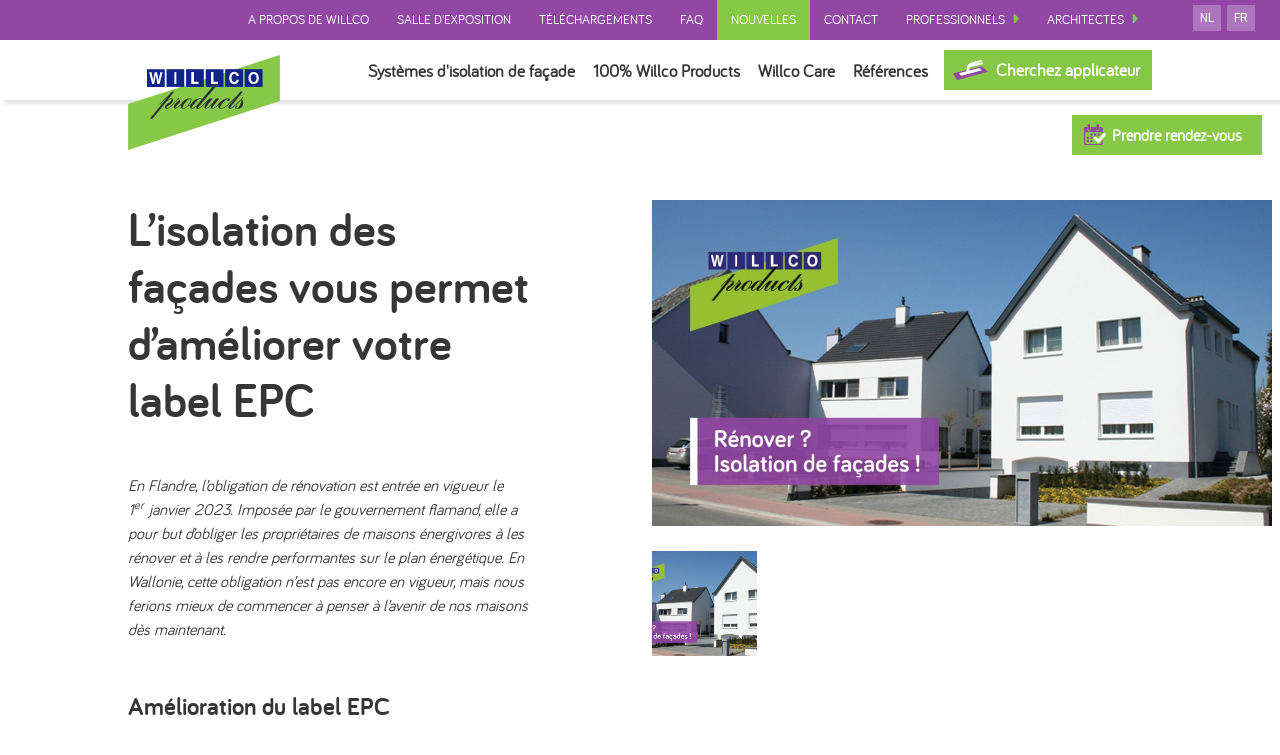

--- FILE ---
content_type: text/html; charset=UTF-8
request_url: https://www.willcoproducts.be/fr/consumenten/nieuws/hoe-gevelisolatie-antwoord-biedt-op-renovatieplicht
body_size: 30158
content:
<!doctype html><html lang="fr" class="no-js sticky-footer"><head> <script type="application/ld+json">{"@context":"http://schema.org","@type":"Organization","name":"Willco Products","url":"http://www.willcoproducts.be","address":"Kwalestraat 72 B-9320 Nieuwerkerken","sameAs":["https://www.facebook.com/willcoproducts/","https://www.linkedin.com/company/willco-products/"]}</script><script src="//app.shuttle.be/iframe-resizer"></script><!-- Google Tag Manager --><script>(function(w,d,s,l,i){w[l]=w[l]||[];w[l].push({'gtm.start':
new Date().getTime(),event:'gtm.js'});var f=d.getElementsByTagName(s)[0],
j=d.createElement(s),dl=l!='dataLayer'?'&l='+l:'';j.async=true;j.src=
'https://www.googletagmanager.com/gtm.js?id='+i+dl;f.parentNode.insertBefore(j,f);
})(window,document,'script','dataLayer','GTM-M6MRDQV');</script><!-- End Google Tag Manager --> <meta charset="utf-8"> <meta http-equiv="X-UA-Compatible" content="IE=edge"> <title>Nouvelles | Willco Products | L’isolation des façades...</title> <meta name="keywords" content="crépis, crépi, façade extérieure, façade, isolation, système d’isolation, nouvelle construction, rénovation, rénovation de façade"> <meta name="description" content="Restez au courant des nouveaux crépis, systèmes d’isolation, couleurs, finitions de Willco Products."> <meta name="robots" content="index,follow,max-snippet:-1"> <meta name="viewport" content="width=device-width, initial-scale=1, minimal-ui"> <link rel="canonical" href="https://www.willcoproducts.be/fr/consumenten/nieuws/hoe-gevelisolatie-antwoord-biedt-op-renovatieplicht"> <link rel="stylesheet" href="https://shuttle-assets-new.s3.amazonaws.com/compiled/front-821b78f73f.css"> <link rel="stylesheet" href="https://shuttle-storage.s3.amazonaws.com/willco2-2/system/themes/theme-95136c07da.css"> <link rel="stylesheet" href="https://fonts.googleapis.com/css?family=Roboto:400,400italic,700,700italic&subset=latin,latin"> <script src="https://shuttle-assets-new.s3.amazonaws.com/assets/js/vendor/modernizr.min.js"></script> <script src="https://kit.fontawesome.com/f4fe980f49.js" crossorigin="anonymous"></script> <script src="https://kit.fontawesome.com/78bbb71bd9.js" crossorigin="anonymous"></script> <link rel="apple-touch-icon" sizes="57x57" href="https://shuttle-storage.s3.amazonaws.com/willco2-2/system/favicon/apple-touch-icon-57x57.png?1629367807&v=ee8a0e799b"><link rel="apple-touch-icon" sizes="60x60" href="https://shuttle-storage.s3.amazonaws.com/willco2-2/system/favicon/apple-touch-icon-60x60.png?1629367807&v=ee8a0e799b"><link rel="apple-touch-icon" sizes="72x72" href="https://shuttle-storage.s3.amazonaws.com/willco2-2/system/favicon/apple-touch-icon-72x72.png?1629367807&v=ee8a0e799b"><link rel="apple-touch-icon" sizes="76x76" href="https://shuttle-storage.s3.amazonaws.com/willco2-2/system/favicon/apple-touch-icon-76x76.png?1629367807&v=ee8a0e799b"><link rel="apple-touch-icon" sizes="114x114" href="https://shuttle-storage.s3.amazonaws.com/willco2-2/system/favicon/apple-touch-icon-114x114.png?1629367807&v=ee8a0e799b"><link rel="apple-touch-icon" sizes="120x120" href="https://shuttle-storage.s3.amazonaws.com/willco2-2/system/favicon/apple-touch-icon-120x120.png?1629367807&v=ee8a0e799b"><link rel="apple-touch-icon" sizes="144x144" href="https://shuttle-storage.s3.amazonaws.com/willco2-2/system/favicon/apple-touch-icon-144x144.png?1629367807&v=ee8a0e799b"><link rel="apple-touch-icon" sizes="152x152" href="https://shuttle-storage.s3.amazonaws.com/willco2-2/system/favicon/apple-touch-icon-152x152.png?1629367807&v=ee8a0e799b"><link rel="apple-touch-icon" sizes="180x180" href="https://shuttle-storage.s3.amazonaws.com/willco2-2/system/favicon/apple-touch-icon-180x180.png?1629367807&v=ee8a0e799b"><link rel="icon" type="image/png" sizes="32x32" href="https://shuttle-storage.s3.amazonaws.com/willco2-2/system/favicon/favicon-32x32.png?1629367807&v=ee8a0e799b"><link rel="icon" type="image/png" sizes="192x192" href="https://shuttle-storage.s3.amazonaws.com/willco2-2/system/favicon/android-chrome-192x192.png?1629367807&v=ee8a0e799b"><link rel="icon" type="image/png" sizes="16x16" href="https://shuttle-storage.s3.amazonaws.com/willco2-2/system/favicon/favicon-16x16.png?1629367807&v=ee8a0e799b"><link rel="manifest" href="https://shuttle-storage.s3.amazonaws.com/willco2-2/system/favicon/site.webmanifest?1629367807&v=ee8a0e799b"><link rel="mask-icon" href="https://shuttle-storage.s3.amazonaws.com/willco2-2/system/favicon/safari-pinned-tab.svg?1629367807&v=ee8a0e799b" color="#ffffff"><link rel="shortcut icon" href="https://shuttle-storage.s3.amazonaws.com/willco2-2/system/favicon/favicon.ico?1629367807&v=ee8a0e799b"><meta name="msapplication-TileColor" content="#ffffff"><meta name="msapplication-TileImage" content="https://shuttle-storage.s3.amazonaws.com/willco2-2/system/favicon/mstile-144x144.png?1629367807&v=ee8a0e799b"><meta name="msapplication-config" content="https://shuttle-storage.s3.amazonaws.com/willco2-2/system/favicon/browserconfig.xml?1629367807&v=ee8a0e799b"> <meta name="apple-mobile-web-app-title" content="Willco Products"> <meta name="application-name" content="Willco Products"> <meta property="og:title" content="L’isolation des façades vous... | Restez au courant"> <meta property="og:description" content="En Flandre, l’obligation de rénovation est entrée en vigueur le 1er janvier 2023. Imposée par le gouvernement flamand, elle a pour but..."> <meta property="og:image" content="http://shuttle-storage.s3.amazonaws.com/willco2-2/system/resized/202302_SM01_renovatieplicht_blog_1200x890.jpg?1710844186"> <meta property="og:image:width" content="1200"> <meta property="og:image:height" content="890"> <meta property="og:type" content="website"> <meta property="og:url" content="https://www.willcoproducts.be/fr/consumenten/nieuws/hoe-gevelisolatie-antwoord-biedt-op-renovatieplicht"> <meta property="og:site_name" content="Willco Products"> <meta property="twitter:card" content="summary_large_image"> <meta property="twitter:title" content="L’isolation des façades vous... | Restez au courant"> <meta property="twitter:description" content="En Flandre, l’obligation de rénovation est entrée en vigueur le 1er janvier 2023. Imposée par le gouvernement flamand, elle a pour but..."> <meta property="twitter:image" content="http://shuttle-storage.s3.amazonaws.com/willco2-2/system/resized/202302_SM01_renovatieplicht_blog_1200x890.jpg?1710844186"> <link rel="alternate" hreflang="nl" href="https://www.willcoproducts.be/nl/consumenten/nieuws/hoe-gevelisolatie-antwoord-biedt-op-renovatieplicht"> <link rel="alternate" hreflang="fr" href="https://www.willcoproducts.be/fr/consumenten/nieuws/hoe-gevelisolatie-antwoord-biedt-op-renovatieplicht"> <link rel="alternate" hreflang="x-default" href="https://www.willcoproducts.be/nl/consumenten/nieuws/hoe-gevelisolatie-antwoord-biedt-op-renovatieplicht"> <script type="text/javascript">
var _iub = _iub || [];
_iub.csConfiguration = {"siteId":3905457,"cookiePolicyId":61527448,"lang":"fr","storage":{"useSiteId":true}};
</script><script type="text/javascript" src="https://cs.iubenda.com/autoblocking/3905457.js"></script><script type="text/javascript" src="//cdn.iubenda.com/cs/iubenda_cs.js" charset="UTF-8" async></script></head><body> <!-- Google Tag Manager (noscript) --><div></div><noscript><iframe src="https://www.googletagmanager.com/ns.html?id=GTM-M6MRDQV"
height="0" width="0" style="display:none;visibility:hidden"></iframe></noscript><!-- End Google Tag Manager (noscript) --> <!--[if lt IE 10]> <p class="BrowseHappy">You are using an <strong>outdated</strong> browser. Please <a href="http://browsehappy.com/">upgrade your browser</a> to improve your experience.</p> <![endif]--> <div class="Page" id="page-3-nieuwsdetail"><div class="Wrapper" id="wrapper"><section class="Header shuttle-Block " ><div class="shuttle-Widget shuttle-TemplateWidget" id="widget-74-510569ecac92443ca132000ecfb703c2"><div class="Grid-widgetInnerCell EntityTrigger-74" ><div class="Row"><div class="shuttle-Widget custom-style-22 custom-style-120 header-top" id="widget-388-8d00e55cd16fec4660b8cd5045784c9b"><div class="Container "><div class="Row"><div class="Grid-widgetInnerCell EntityTrigger-388" ><div class="Row"><div class="shuttle-Element shuttle-Element--button" id="element-408"> <a data-action="1" href="/fr/consumenten/over-willco" class="Button EntityTrigger-408 custom-style-text nav-top-item" special="0">A propos de Willco</a></div></div></div></div><div class="Row"><div class="Grid-widgetInnerCell EntityTrigger-388" ><div class="Row"><div class="shuttle-Element shuttle-Element--button" id="element-408"> <a data-action="2" href="/fr/consumenten/showroom" class="Button EntityTrigger-408 custom-style-text nav-top-item" special="0">Salle d'exposition</a></div></div></div></div><div class="Row"><div class="Grid-widgetInnerCell EntityTrigger-388" ><div class="Row"><div class="shuttle-Element shuttle-Element--button" id="element-408"> <a data-action="3" href="/fr/consumenten/downloads" class="Button EntityTrigger-408 custom-style-text nav-top-item" special="0">Téléchargements</a></div></div></div></div><div class="Row"><div class="Grid-widgetInnerCell EntityTrigger-388" ><div class="Row"><div class="shuttle-Element shuttle-Element--button" id="element-408"> <a data-action="4" href="/fr/consumenten/faq" class="Button EntityTrigger-408 custom-style-text nav-top-item" special="0">FAQ</a></div></div></div></div><div class="Row"><div class="Grid-widgetInnerCell EntityTrigger-388" ><div class="Row"><div class="shuttle-Element shuttle-Element--button" id="element-408"> <a data-action="5" href="/fr/consumenten/nieuws" class="Button EntityTrigger-408 custom-style-text nav-top-item" special="0">Nouvelles</a></div></div></div></div><div class="Row"><div class="Grid-widgetInnerCell EntityTrigger-388" ><div class="Row"><div class="shuttle-Element shuttle-Element--button" id="element-408"> <a data-action="6" href="/fr/consumenten/contact" class="Button EntityTrigger-408 custom-style-text nav-top-item" special="0">Contact</a></div></div></div></div><div class="Row"><div class="Grid-widgetInnerCell EntityTrigger-388" ><div class="Row"><div class="shuttle-Element shuttle-Element--button" id="element-408"> <a data-action="7" href="/fr/professionals" class="Button EntityTrigger-408 custom-style-text nav-top-item" special="1">Professionnels</a></div></div></div></div><div class="Row"><div class="Grid-widgetInnerCell EntityTrigger-388" ><div class="Row"><div class="shuttle-Element shuttle-Element--button" id="element-408"> <a data-action="8" href="/fr/architecten" class="Button EntityTrigger-408 custom-style-text nav-top-item" special="1">Architectes</a></div></div></div></div></div></div></div><div class="Row"><div class="shuttle-Element shuttle-Element--button" id="element-410"> <a href="javascript:;" class="Button EntityTrigger-410 custom-style-text custom-style-124 toggler-top"><i class="fas fa-bars"></i></a></div></div><div class="Row"><ul class="shuttle-Element shuttle-Element--langNavigation Nav Nav--withGutter-xsmall custom-style-language-navigation" id="element-392"><li class="Nav-item is-first"><a class="Nav-itemTarget custom-style-language-navigation-item" href="/nl/consumenten/nieuws/hoe-gevelisolatie-antwoord-biedt-op-renovatieplicht">nl</a></li><li class="Nav-item"><a class="Nav-itemTarget custom-style-language-navigation-item custom-style-language-navigation-item-active" href="/fr/consumenten/nieuws/hoe-gevelisolatie-antwoord-biedt-op-renovatieplicht">fr</a></li></ul></div><div class="Row"><div class="shuttle-Widget custom-style-123 header-bottom" id="widget-376-9334951a87fa8fe1ed4dd4653b3f9836"><div class="Container "><div class="Row"><div class="Grid-widgetInnerCell EntityTrigger-376" ><div class="Row"><a href="/fr" class=""><div class="shuttle-Element shuttle-Element--image EntityTrigger-375 Entity-375 custom-style-122" alt="Logo" title="" id="element-375" data-url="https://shuttle-storage.s3.amazonaws.com/willco2-2/Icons/Logo.svg?1710844186&w=153&h=96" style="height:95px""><div class="FlexEmbed-object" data-asset-resize-id="375-0-64bc1f6d3c5b73ec96b4e16bc595626a-02dec9ad9ea71191d3db051fa84ccfaf" data-asset-id="112" alt="Logo" title="" role="img" style="background-image:url( https://shuttle-storage.s3.amazonaws.com/willco2-2/Icons/Logo.svg?1710844186 );background-position:left center;background-repeat: no-repeat;background-size:contain;"></div></div></a></div><div class="Row"><div class="shuttle-Widget custom-style-121 bottom-main" id="widget-394-8ac16b17e685790aa58c496d5d0639df"><div class="Row Row--withGutter"><div class="Grid-widgetInnerCell EntityTrigger-394" ><div class="Row"><div class="shuttle-Element shuttle-Element--button" id="element-391"> <a data-action="16" href="/fr/consumenten/gevelisolatiesystemen" class="Button EntityTrigger-391 custom-style-text nav-bottom-item" special="0">Systèmes d'isolation de façade</a></div></div><div class="Row"><div class="shuttle-Widget bottom-sub" id="widget-404-f564ad7330ef8526a535b11941432de5"><div class="Row"><div class="Grid-widgetInnerCell EntityTrigger-404" ><div class="Row"><div class="shuttle-Element shuttle-Element--button" id="element-407"> <a data-action="9" href="/fr/consumenten/gevelisolatiesystemen/test-gevelsysteem" class="Button EntityTrigger-407 custom-style-text nav-bottom-subitem" special="0">Test personnalisation</a></div></div></div></div><div class="Row"><div class="Grid-widgetInnerCell EntityTrigger-404" ><div class="Row"><div class="shuttle-Element shuttle-Element--button" id="element-407"> <a data-action="10" href="/fr/consumenten/gevelisolatiesystemen/systeem-met-isolatie" class="Button EntityTrigger-407 custom-style-text nav-bottom-subitem" special="0">Système avec isolation</a></div></div></div></div><div class="Row"><div class="Grid-widgetInnerCell EntityTrigger-404" ><div class="Row"><div class="shuttle-Element shuttle-Element--button" id="element-407"> <a data-action="11" href="/fr/consumenten/gevelisolatiesystemen/systeem-zonder-isolatie" class="Button EntityTrigger-407 custom-style-text nav-bottom-subitem" special="0">Système sans isolation</a></div></div></div></div><div class="Row"><div class="Grid-widgetInnerCell EntityTrigger-404" ><div class="Row"><div class="shuttle-Element shuttle-Element--button" id="element-407"> <a data-action="12" href="/fr/consumenten/gevelisolatiesystemen/geventileerd-systeem" class="Button EntityTrigger-407 custom-style-text nav-bottom-subitem" special="0">Système ventilé</a></div></div></div></div><div class="Row"><div class="Grid-widgetInnerCell EntityTrigger-404" ><div class="Row"><div class="shuttle-Element shuttle-Element--button" id="element-407"> <a data-action="13" href="/fr/consumenten/gevelisolatiesystemen/afwerkingen" class="Button EntityTrigger-407 custom-style-text nav-bottom-subitem" special="0">Finition</a></div></div></div></div><div class="Row"><div class="Grid-widgetInnerCell EntityTrigger-404" ><div class="Row"><div class="shuttle-Element shuttle-Element--button" id="element-407"> <a data-action="14" href="/fr/consumenten/gevelisolatiesystemen/isolatie" class="Button EntityTrigger-407 custom-style-text nav-bottom-subitem" special="0">Isolation</a></div></div></div></div><div class="Row"><div class="Grid-widgetInnerCell EntityTrigger-404" ><div class="Row"><div class="shuttle-Element shuttle-Element--button" id="element-407"> <a data-action="15" href="/fr/consumenten/gevelisolatiesystemen/toebehoren" class="Button EntityTrigger-407 custom-style-text nav-bottom-subitem" special="0">Accessoires</a></div></div></div></div></div></div></div></div><div class="Row Row--withGutter"><div class="Grid-widgetInnerCell EntityTrigger-394" ><div class="Row"><div class="shuttle-Element shuttle-Element--button" id="element-391"> <a data-action="17" href="/fr/consumenten/100-willco-products" class="Button EntityTrigger-391 custom-style-text nav-bottom-item" special="0">100% Willco Products</a></div></div><div class="Row"><div class="shuttle-Widget bottom-sub" id="widget-404-a8b13f2e91901ac2052eb0109c1fc824"><div class="Row"><div class="Grid-widgetInnerCell EntityTrigger-404" ></div></div></div></div></div></div><div class="Row Row--withGutter"><div class="Grid-widgetInnerCell EntityTrigger-394" ><div class="Row"><div class="shuttle-Element shuttle-Element--button" id="element-391"> <a data-action="18" href="/fr/consumenten/willco-care" class="Button EntityTrigger-391 custom-style-text nav-bottom-item" special="0">Willco Care</a></div></div><div class="Row"><div class="shuttle-Widget bottom-sub" id="widget-404-78a6e5ed61148661ebe979d9ab314ae1"><div class="Row"><div class="Grid-widgetInnerCell EntityTrigger-404" ></div></div></div></div></div></div><div class="Row Row--withGutter"><div class="Grid-widgetInnerCell EntityTrigger-394" ><div class="Row"><div class="shuttle-Element shuttle-Element--button" id="element-391"> <a data-action="19" href="/fr/consumenten/referenties" class="Button EntityTrigger-391 custom-style-text nav-bottom-item" special="0">Références</a></div></div><div class="Row"><div class="shuttle-Widget bottom-sub" id="widget-404-30ae09a34014b694325dcd96e43f07b1"><div class="Row"><div class="Grid-widgetInnerCell EntityTrigger-404" ></div></div></div></div></div></div><div class="Row"><div class="Grid-widgetInnerCell EntityTrigger-394" ><div class="Row"><div class="shuttle-Element shuttle-Element--button" id="element-391"> <a data-action="20" href="/fr/consumenten/zoek-je-uitvoerder" class="Button EntityTrigger-391 custom-style-text nav-bottom-item" special="1">Cherchez applicateur</a></div></div><div class="Row"><div class="shuttle-Widget bottom-sub" id="widget-404-635b6b0057a39dd4abc5cf178cb3cec9"><div class="Row"><div class="Grid-widgetInnerCell EntityTrigger-404" ></div></div></div></div></div></div></div></div><div class="Row"></div><div class="Row"><div class="shuttle-Element shuttle-Element--button" id="element-14886"> <a href="/fr/consumenten/booking" class="Button EntityTrigger-14886 custom-style-button button-nav-booking">Prendre rendez-vous</a></div></div></div></div></div></div></div><div class="Row"><div class="shuttle-Element shuttle-Element--button" id="element-411"> <a href="javascript:;" class="Button EntityTrigger-411 custom-style-text custom-style-124 toggler-bottom"><i class="fas fa-bars"></i></a></div></div></div></div></section><section class="Main shuttle-Region " ><div class="Content shuttle-Block "><!-- Content-inner or Side-inner --><div class="Content-inner "><div class="shuttle-Widget shuttle-TemplateWidget" id="widget-3-2717a6844877cea07f70b708644770bb"><div class="Grid-widgetInnerCell EntityTrigger-3" ><div class="Row"><div class="Row"><div class="shuttle-Widget" id="widget-5950-9b3ec4a78638e260d90f0745e797183b"><div class="Container "><div class="Row"><div class="Grid-widgetInnerCell EntityTrigger-5950" ><div class="Row"><div class="shuttle-Element shuttle-Element--spacer u-lg-hidden u-md-hidden" id="element-5981" style="height:75px"></div></div><div class="Row"><div class="shuttle-Element shuttle-Element--spacer u-sm-hidden" id="element-5952" style="height:100px"></div></div><div class="Row"><div class="shuttle-Widget-wrapGrid wrap-Grid" data-grid-cols="3"><div id="grid_182c188973" class="Grid Grid--withGutter"><div class="Grid-cell u-size5of12"><div class="Grid-innerCell " data-grid-cell="5/12"><div class="Row"><div class="shuttle-Element shuttle-Element--title" id="element-5953"><h1 class="custom-style-h1 custom-style-13 bigger">L’isolation des façades vous permet d’améliorer votre label EPC</h1></div></div><div class="Row"><div class="shuttle-Element shuttle-Element--spacer u-lg-hidden u-md-hidden" id="element-5985" style="height:30px"></div></div><div class="Row"><div class="shuttle-Element shuttle-Element--spacer u-sm-hidden" id="element-5954" style="height:45px"></div></div><div class="Row"><div class="shuttle-Element shuttle-Element--text custom-style-text custom-style-155" id="element-5957"><p><p><em>En Flandre, l&rsquo;obligation de r&eacute;novation est entr&eacute;e en vigueur le 1<sup>er</sup>&nbsp;janvier&nbsp;2023. Impos&eacute;e par le gouvernement flamand, elle a pour but d&rsquo;obliger les propri&eacute;taires de maisons &eacute;nergivores &agrave; les r&eacute;nover et &agrave; les rendre performantes sur le plan &eacute;nerg&eacute;tique. En Wallonie, cette obligation n&rsquo;est pas encore en vigueur, mais nous ferions mieux de commencer &agrave; penser &agrave; l&rsquo;avenir de nos maisons d&egrave;s maintenant.</em></p><p>&nbsp;</p><p>&nbsp;</p><p><span class="custom-style-h2"><strong>Am&eacute;lioration du label EPC</strong></span></p><p>&nbsp;</p><p>Vous avez r&eacute;cemment achet&eacute; une propri&eacute;t&eacute; et vous envisagez de la r&eacute;nover en profondeur&nbsp;? Dans ce cas, il est pr&eacute;f&eacute;rable de faire le n&eacute;cessaire pour l&rsquo;obtention d&rsquo;un bon label EPC. Le gouvernement risque de vous imposer une obligation de r&eacute;novation, donc autant prendre les devants. Par ailleurs, une&nbsp;<strong>maison bien isol&eacute;e</strong>&nbsp;sera tr&egrave;s b&eacute;n&eacute;fique pour votre consommation &eacute;nerg&eacute;tique &agrave; long terme, ainsi que pour votre porte-monnaie.&nbsp;&nbsp;</p><p>&nbsp;</p><p>&nbsp;</p><p><span class="custom-style-h2"><strong>Mieux isoler</strong></span></p><p>&nbsp;</p><p>Par o&ugrave; commencer pour am&eacute;liorer votre label EPC&nbsp;? Les toits et les murs mal isol&eacute;s sont la principale cause de d&eacute;perditions thermiques. Le toit est responsable d&rsquo;environ 30&nbsp;% et&nbsp;<strong>les murs d&rsquo;environ 25&nbsp;%&nbsp;</strong>des d&eacute;perditions thermiques. La solution&nbsp;: l&rsquo;isolation. Si le principe de l&rsquo;isolation n&rsquo;a rien de neuf, cette derni&egrave;re est plus que jamais essentielle.</p><p>&nbsp;</p><p>&nbsp;</p><p><span class="custom-style-h2"><strong>L&rsquo;isolation des fa&ccedil;ades&nbsp;: la meilleure option</strong></span></p><p>&nbsp;</p><p>Vous pouvez isoler vos murs ext&eacute;rieurs par l&rsquo;ext&eacute;rieur, &agrave; l&rsquo;aide d&rsquo;une&nbsp;<strong>isolation de fa&ccedil;ade</strong>. L&rsquo;avantage&nbsp;? Vous ne perdrez pas d&rsquo;espace &agrave; l&rsquo;int&eacute;rieur et vous b&eacute;n&eacute;ficierez d&rsquo;une fa&ccedil;ade modernis&eacute;e. En effet, l&rsquo;isolation de fa&ccedil;ade est dot&eacute;e d&rsquo;une finition&nbsp;<strong>en cr&eacute;pi</strong>, dans la couleur de votre choix. Vous faites donc d&rsquo;une pierre deux coups&nbsp;: vous r&eacute;pondez aux exigences l&eacute;gales en isolant votre fa&ccedil;ade et vous embellissez la maison que vous avez achet&eacute;e afin qu&rsquo;elle vous corresponde davantage.&nbsp;</p><p>&nbsp;</p><p>Pour plus d&rsquo;informations sur l&rsquo;isolation des fa&ccedil;ades &agrave; l&rsquo;aide du cr&eacute;pi, nous vous invitons &agrave; venir visiter notre show-room.&nbsp;<a href="https://www.willcoproducts.be/fr/consumenten/contact">Prenez rendez-vous.</a></p></p></div></div><div class="Row"><div class="shuttle-Element shuttle-Element--spacer u-lg-hidden u-md-hidden" id="element-10430" style="height:65px"></div></div><div class="Row"><div class="shuttle-Element shuttle-Element--spacer u-sm-hidden" id="element-10431" style="height:95px"></div></div><div class="Row"><div class="shuttle-Widget custom-style-61" id="widget-5958-e52bb7081e5a1a6c815d7a79c165126e"><div class="Grid-widgetInnerCell EntityTrigger-5958" ><div class="Row"><div class="shuttle-Widget-wrapGrid wrap-Grid" data-grid-cols="2"><div id="grid_32818879f1" class="Grid Grid--withGutter Grid--alignBottom u-noResize"><div class="Grid-cell u-size6of12 u-noResize"><div class="Grid-innerCell " data-grid-cell="6/12"><div class="Row"><div class="shuttle-Element shuttle-Element--text custom-style-text custom-style-51 custom-style-47" id="element-5966"><p>Partagez cet article sur</p></div></div><div class="Row"><div class="shuttle-Element shuttle-Element--spacer" id="element-5967" style="height:5px"></div></div><div class="Row"><div class="shuttle-Widget custom-style-153" id="widget-5961-0bada0041e7114e39d26d0cc5794eadf"><div class="Grid-widgetInnerCell EntityTrigger-5961" ><div class="Row"><div class="shuttle-Widget-wrapGrid wrap-Grid" data-grid-cols="2"><div id="grid_bf863a09a1" class="Grid u-noResize"><div class="Grid-cell u-size6of12 u-noResize"><div class="Grid-innerCell " data-grid-cell="6/12"><div class="shuttle-Element shuttle-Element--button u-textLeft" id="element-5963"> <a href="javascript:;" class="Button EntityTrigger-5963 custom-style-text custom-style-15"><i class="fab fa-facebook-f"></i></a></div></div></div><div class="Grid-cell u-size6of12 u-noResize"><div class="Grid-innerCell " data-grid-cell="6/12"><div class="shuttle-Element shuttle-Element--button u-textLeft" id="element-5965"> <a href="javascript:;" class="Button EntityTrigger-5965 custom-style-text custom-style-15"><i class="fab fa-linkedin-in"></i></a></div></div></div></div></div></div></div></div></div></div></div><div class="Grid-cell u-size6of12 u-noResize"><div class="Grid-innerCell " data-grid-cell="6/12"><div class="shuttle-Element shuttle-Element--button u-textRight" id="element-5960"> <a href="/fr/consumenten/nieuws" class="Button EntityTrigger-5960 custom-style-button">Retour à l'aperçu </a></div></div></div></div></div></div></div></div></div></div></div><div class="Grid-cell u-size1of12"><div class="Grid-innerCell " data-grid-cell="1/12"><div class="shuttle-Element shuttle-Element--spacer" id="element-5977" style="height:0px"></div></div></div><div class="Grid-cell u-size6of12"><div class="Grid-innerCell " data-grid-cell="6/12"><div class="Row"></div><div class="Row"></div><div class="Row"></div><div class="Row"></div><div class="Row"><div class="shuttle-Widget custom-style-152 u-lg-hidden u-md-hidden" id="widget-9969-006b1a108e7befa342c69c8aa428d2ef"><div class="Row"><div class="Grid-widgetInnerCell EntityTrigger-9969" ><div class="Row"><div class="Slider" id="slider-9971-1e5388489f207152a343077dc34df44e"><div class="cycle-container"><div class="cycle-slideshow" data-cycle-log="false" data-cycle-loader="false" data-cycle-fx="fade" data-cycle-easing="easeInOutQuint" data-cycle-swipe="true" data-cycle-timeout="0" data-cycle-delay="0" data-cycle-pause-on-hover="true" data-cycle-loop="0" data-cycle-allow-wrap="true" data-cycle-auto-height="container" data-cycle-slides="> .Slider-item" data-cycle-slide-class="Slider-item" data-cycle-slide-active-class="is-active" data-cycle-prev="#slider-prev-9971-1e5388489f207152a343077dc34df44e" data-cycle-next="#slider-next-9971-1e5388489f207152a343077dc34df44e" data-cycle-disabled-class="is-disabled" data-cycle-pager="#slider-pager-9971-1e5388489f207152a343077dc34df44e" data-cycle-pager-active-class="custom-style-slider-pager-item-active" data-cycle-pager-event="click" data-cycle-pager-template="<li class='Slider-pager-item custom-style-slider-pager-item'></li>"	><div class="Slider-item" data-slider-item="0"><div class="Row"><div class="shuttle-Element shuttle-Element--image EntityTrigger-9973 Entity-9973" alt="202302_SM01_renovatieplicht – FR (1)" title="" id="element-9973" data-url="https://shuttle-storage.s3.amazonaws.com/willco2-2/202302_SM01_renovatieplicht%20%E2%80%93%20FR%20%281%29.jpg?1710844186&w=1200&h=630" style="height:340px""><div class="FlexEmbed-object" data-asset-resize-id="9973-0-c53ef72a506780671b34ce8d28bf0d42-0-fc841349482d52a9fe6dd54bb90b01a8" data-asset-id="1700" alt="202302_SM01_renovatieplicht – FR (1)" title="" role="img" style="background-image:url( https://shuttle-storage.s3.amazonaws.com/willco2-2/system/resized/202302_SM01_renovatieplicht%20%E2%80%93%20FR%20%281%29_1150x0.jpg?1710844186 );background-position:center center;background-repeat: no-repeat;background-size:cover;"></div></div></div></div></div></div></div></div><div class="Row"><div class="shuttle-Element shuttle-Element--spacer" id="element-9977" style="height:25px"></div></div><div class="Row"><div class="shuttle-Widget custom-style-154 thumbs" id="widget-9974-3a83057492aa8756f622eddce979f3d3"><div class="shuttle-Repeat-wrapGrid wrap-Grid" data-grid-cols="3"><div id="grid_0906c4a34b" class="Grid Grid--withGutter Grid--withRowGutter u-noResize"><div class="Grid-cell u-size1of3 is-first"><div class="Grid-widgetInnerCell EntityTrigger-9974" ><div class="Row"><div class="shuttle-Element shuttle-Element--image EntityTrigger-9976 Entity-9976 thumb" alt="202302_SM01_renovatieplicht – FR (1)" title="" id="element-9976" data-url="https://shuttle-storage.s3.amazonaws.com/willco2-2/202302_SM01_renovatieplicht%20%E2%80%93%20FR%20%281%29.jpg?1710844186&w=1200&h=630"><div class="FlexEmbed"><div class="FlexEmbed-ratio" style="padding-bottom:100%"><div class="FlexEmbed-content"><div class="FlexEmbed-object" data-asset-resize-id="9976-0-857a6cff77b32b04520188ca521dc181-0-37522e1a332badd162c2c63ed7446521" data-asset-id="1700" alt="202302_SM01_renovatieplicht – FR (1)" title="" role="img" style="background-image:url( https://shuttle-storage.s3.amazonaws.com/willco2-2/system/resized/202302_SM01_renovatieplicht%20%E2%80%93%20FR%20%281%29_0x334.jpg?1710844186 );background-position:center center;background-repeat: no-repeat;background-size:cover;"></div></div></div></div></div></div></div></div></div></div></div></div></div></div></div></div><div class="Row"><div class="shuttle-Widget custom-style-152 u-sm-hidden" id="widget-9978-8e72896371912d6f45c89422476f5b51"><div class="Row"><div class="Grid-widgetInnerCell EntityTrigger-9978" ><div class="Row"><div class="Slider" id="slider-9980-8705615f02fde7c560e46cdee094ebe0"><div class="cycle-container"><div class="cycle-slideshow" data-cycle-log="false" data-cycle-loader="false" data-cycle-fx="fade" data-cycle-easing="easeInOutQuint" data-cycle-swipe="true" data-cycle-timeout="0" data-cycle-delay="0" data-cycle-pause-on-hover="true" data-cycle-loop="0" data-cycle-allow-wrap="true" data-cycle-auto-height="container" data-cycle-slides="> .Slider-item" data-cycle-slide-class="Slider-item" data-cycle-slide-active-class="is-active" data-cycle-prev="#slider-prev-9980-8705615f02fde7c560e46cdee094ebe0" data-cycle-next="#slider-next-9980-8705615f02fde7c560e46cdee094ebe0" data-cycle-disabled-class="is-disabled" data-cycle-pager="#slider-pager-9980-8705615f02fde7c560e46cdee094ebe0" data-cycle-pager-active-class="custom-style-slider-pager-item-active" data-cycle-pager-event="click" data-cycle-pager-template="<li class='Slider-pager-item custom-style-slider-pager-item'></li>"	><div class="Slider-item" data-slider-item="0"><div class="Row"><img class="shuttle-Element shuttle-Element--image EntityTrigger-9982 Entity-9982" alt="202302_SM01_renovatieplicht – FR (1)" title="" id="element-9982" data-url="https://shuttle-storage.s3.amazonaws.com/willco2-2/202302_SM01_renovatieplicht%20%E2%80%93%20FR%20%281%29.jpg?1710844186&w=1200&h=630" data-asset-resize-id="9982-0-0b26617c6ba7bee0e93cbb39d22bd814-0-52346e00791c2a229705a12664fdb285" data-asset-id="1700" src="https://shuttle-storage.s3.amazonaws.com/willco2-2/system/resized/202302_SM01_renovatieplicht%20%E2%80%93%20FR%20%281%29_1150x0.jpg?1710844186"></div></div></div></div></div></div><div class="Row"><div class="shuttle-Element shuttle-Element--spacer" id="element-9986" style="height:25px"></div></div><div class="Row"><div class="shuttle-Widget custom-style-154 thumbs" id="widget-9983-c2a99eff4d90d822d297230ef7392fd0"><div class="shuttle-Repeat-wrapGrid wrap-Grid" data-grid-cols="5"><div id="grid_d837ebc451" class="Grid Grid--withGutter Grid--withRowGutter"><div class="Grid-cell u-size1of5 is-first"><div class="Grid-widgetInnerCell EntityTrigger-9983" ><div class="Row"><div class="shuttle-Element shuttle-Element--image EntityTrigger-9985 Entity-9985 thumb" alt="202302_SM01_renovatieplicht – FR (1)" title="" id="element-9985" data-url="https://shuttle-storage.s3.amazonaws.com/willco2-2/202302_SM01_renovatieplicht%20%E2%80%93%20FR%20%281%29.jpg?1710844186&w=1200&h=630"><div class="FlexEmbed"><div class="FlexEmbed-ratio" style="padding-bottom:100%"><div class="FlexEmbed-content"><div class="FlexEmbed-object" data-asset-resize-id="9985-0-4a7a80d0df1a8f3159c917554b91b0e8-0-5712ffc030481d039bc83a51045c7c0d" data-asset-id="1700" alt="202302_SM01_renovatieplicht – FR (1)" title="" role="img" style="background-image:url( https://shuttle-storage.s3.amazonaws.com/willco2-2/system/resized/202302_SM01_renovatieplicht%20%E2%80%93%20FR%20%281%29_0x200.jpg?1710844186 );background-position:center center;background-repeat: no-repeat;background-size:cover;"></div></div></div></div></div></div></div></div></div></div></div></div></div></div></div></div><div class="Row"></div><div class="Row"></div><div class="Row"><div class="shuttle-Element shuttle-Element--text custom-style-text custom-style-155" id="element-10459"><p></p></div></div></div></div></div></div></div><div class="Row"><div class="shuttle-Element shuttle-Element--iframe custom-style-94" id="element-5979" style="height:400px"><iframe width="100%" src="https://www.willcoproducts.be/fr/consumenten/nieuws/hoe-gevelisolatie-antwoord-biedt-op-renovatieplicht/popularity?id=60&popularity=2" frameborder height="400" class="popularity-form"></iframe></div></div><div class="Row"><input class="id" name="fields[widget_5950][0][5980]" type="hidden" value="60"></div><div class="Row"></div><div class="Row"><div class="shuttle-Element shuttle-Element--spacer u-sm-hidden" id="element-5983" style="height:100px"></div></div></div></div></div></div></div><div class="Row"><div class="shuttle-Widget custom-style-19 news-popular-cont" id="widget-5986-41b4b88df739dc3df5028da3390193c8"><div class="Container "><div class="Row"><div class="Grid-widgetInnerCell EntityTrigger-5986" ><div class="Row"><div class="shuttle-Element shuttle-Element--spacer u-lg-hidden u-md-hidden" id="element-6004" style="height:70px"></div></div><div class="Row"><div class="shuttle-Element shuttle-Element--spacer u-sm-hidden" id="element-5988" style="height:115px"></div></div><div class="Row"><div class="shuttle-Element shuttle-Element--title" id="element-5989"><h2 class="custom-style-h1 custom-style-13">Autres messages populaires</h2></div></div><div class="Row"><div class="shuttle-Element shuttle-Element--spacer u-lg-hidden u-md-hidden" id="element-5990" style="height:30px"></div></div><div class="Row"><div class="shuttle-Element shuttle-Element--spacer u-sm-hidden" id="element-6007" style="height:40px"></div></div><div class="Row"><div class="shuttle-Widget boxcont news-popular" id="widget-5991-047da2092eb169574e35da62d808b45b"><div class="shuttle-Repeat-wrapGrid wrap-Grid" data-grid-cols="3"><div id="grid_477b83010e" class="Grid Grid--withGutter Grid--withRowGutter"><div class="Grid-cell u-size1of3 is-first"><div class="Grid-widgetInnerCell EntityTrigger-5991" ><div class="Row"><div class="shuttle-Widget custom-style-18 custom-style-151" id="widget-5993-b4f2c0d50870703c2709faeb394d6c30"><div class="Grid-widgetInnerCell EntityTrigger-5993" ><div class="Row"><a href="/fr/consumenten/nieuws/isoleren-isoleren-wie-zijn-best-doet-zal-renuveren" class=""><div data-action="21" class="shuttle-Element shuttle-Element--image EntityTrigger-5995 Entity-5995" alt="202111Blog01_isoleren – 1" title="" id="element-5995" data-url="https://shuttle-storage.s3.amazonaws.com/willco2-2/202111Blog01_isoleren%20%E2%80%93%201.jpg?1710844186&w=1200&h=890" style="height:200px""><div class="FlexEmbed-object" data-asset-resize-id="5995-0-42fe6c9d086ac4ca278d03269fdf5c02-da03e1e9eb4435dc0afdf54dba119c5e" data-asset-id="1398" alt="202111Blog01_isoleren – 1" title="" role="img" style="background-image:url( https://shuttle-storage.s3.amazonaws.com/willco2-2/system/resized/202111Blog01_isoleren%20%E2%80%93%201_786x0.jpg?1710844186 );background-position:center center;background-repeat: no-repeat;background-size:cover;"></div></div></a></div><div class="Row"><div class="shuttle-Widget news-text box" id="widget-5996-3ff2da73c7b4e5bb60da0cef396c1740"><div class="Grid-widgetInnerCell EntityTrigger-5996" ><div class="Row"><div class="shuttle-Element shuttle-Element--title" id="element-5998"><h2 class="custom-style-h2 custom-style-13 no-line box2">Isoler, isoler, ceux qui font de leur mieux rénoveront</h2></div></div><div class="Row"><div class="shuttle-Element shuttle-Element--spacer" id="element-6002" style="height:30px"></div></div><div class="Row"><div class="shuttle-Element shuttle-Element--text custom-style-text" id="element-5999"><p><p dir="ltr"><em><span id="docs-internal-guid-964cace5-7fff-9d63-5af1-417d3dfa6f12">La r&eacute;novation intelligente reste un sujet br&ucirc;lant. Mais en quoi consiste la r&eacute;novation intelligente, pr&eacute;cis&eacute;ment&nbsp;? Et comment s&#39;y prendre&nbsp;? Nos experts se feront un plaisir de vous...</p></div></div><div class="Row"><div class="shuttle-Element shuttle-Element--spacer" id="element-6001" style="height:35px"></div></div><div class="Row"><div class="shuttle-Element shuttle-Element--button" id="element-6000"> <a data-action="22" href="/fr/consumenten/nieuws/isoleren-isoleren-wie-zijn-best-doet-zal-renuveren" class="Button EntityTrigger-6000 custom-style-button purple">Lire plus</a></div></div><div class="Row"><div class="shuttle-Element shuttle-Element--spacer" id="element-6003" style="height:40px"></div></div></div></div></div></div></div></div></div></div><div class="Grid-cell u-size1of3 "><div class="Grid-widgetInnerCell EntityTrigger-5991" ><div class="Row"><div class="shuttle-Widget custom-style-18 custom-style-151" id="widget-5993-b4f2c0d50870703c2709faeb394d6c30"><div class="Grid-widgetInnerCell EntityTrigger-5993" ><div class="Row"><a href="/fr/consumenten/nieuws/isoleer-je-gevel-aan-de-buitenzijde-bij-nieuwbouw" class=""><div data-action="23" class="shuttle-Element shuttle-Element--image EntityTrigger-5995 Entity-5995" alt="Willco_202104Blog_4" title="" id="element-5995" data-url="https://shuttle-storage.s3.amazonaws.com/willco2-2/Flavor/News/Willco_202104Blog_4.jpg?1710844186&w=5000&h=3708" style="height:200px""><div class="FlexEmbed-object" data-asset-resize-id="5995-1-42fe6c9d086ac4ca278d03269fdf5c02-d8bdba587355d9dd6bbf9c246b057812" data-asset-id="1323" alt="Willco_202104Blog_4" title="" role="img" style="background-image:url( https://shuttle-storage.s3.amazonaws.com/willco2-2/system/resized/Flavor/News/Willco_202104Blog_4_786x0.jpg?1710844186 );background-position:center center;background-repeat: no-repeat;background-size:cover;"></div></div></a></div><div class="Row"><div class="shuttle-Widget news-text box" id="widget-5996-3ff2da73c7b4e5bb60da0cef396c1740"><div class="Grid-widgetInnerCell EntityTrigger-5996" ><div class="Row"><div class="shuttle-Element shuttle-Element--title" id="element-5998"><h2 class="custom-style-h2 custom-style-13 no-line box2">Isolez votre façade à l'extérieur dans une nouvelle construction</h2></div></div><div class="Row"><div class="shuttle-Element shuttle-Element--spacer" id="element-6002" style="height:30px"></div></div><div class="Row"><div class="shuttle-Element shuttle-Element--text custom-style-text" id="element-5999"><p><p><em><span id="docs-internal-guid-54d0a5ac-7fff-f13a-731f-860c5101d034">L&#39;isolation des fa&ccedil;ades est souvent discut&eacute;e lors de la r&eacute;novation d&#39;une habitation existante. Mais c&#39;est aussi un sujet br&ucirc;lant dans les nouvelles constructions. De plus en plus de gens optent...</span></em></p></p></div></div><div class="Row"><div class="shuttle-Element shuttle-Element--spacer" id="element-6001" style="height:35px"></div></div><div class="Row"><div class="shuttle-Element shuttle-Element--button" id="element-6000"> <a data-action="24" href="/fr/consumenten/nieuws/isoleer-je-gevel-aan-de-buitenzijde-bij-nieuwbouw" class="Button EntityTrigger-6000 custom-style-button purple">Lire plus</a></div></div><div class="Row"><div class="shuttle-Element shuttle-Element--spacer" id="element-6003" style="height:40px"></div></div></div></div></div></div></div></div></div></div><div class="Grid-cell u-size1of3 is-last"><div class="Grid-widgetInnerCell EntityTrigger-5991" ><div class="Row"><div class="shuttle-Widget custom-style-18 custom-style-151" id="widget-5993-b4f2c0d50870703c2709faeb394d6c30"><div class="Grid-widgetInnerCell EntityTrigger-5993" ><div class="Row"><a href="/fr/consumenten/nieuws/je-gevel-verdient-meer-dan-de-goedkoopste-offerte" class=""><div data-action="25" class="shuttle-Element shuttle-Element--image EntityTrigger-5995 Entity-5995" alt="Blog1-Zoek je uitvoerder" title="" id="element-5995" data-url="https://shuttle-storage.s3.amazonaws.com/willco2-2/Blog1-Zoek%20je%20uitvoerder.jpg?1768222382&w=1469&h=792" style="height:200px""><div class="FlexEmbed-object" data-asset-resize-id="5995-2-42fe6c9d086ac4ca278d03269fdf5c02-c763b6c0695ecd218d885b8bca1308cf" data-asset-id="2133" alt="Blog1-Zoek je uitvoerder" title="" role="img" style="background-image:url( https://shuttle-storage.s3.amazonaws.com/willco2-2/system/resized/Blog1-Zoek%20je%20uitvoerder_786x0.jpg?1768222382 );background-position:center center;background-repeat: no-repeat;background-size:cover;"></div></div></a></div><div class="Row"><div class="shuttle-Widget news-text box" id="widget-5996-3ff2da73c7b4e5bb60da0cef396c1740"><div class="Grid-widgetInnerCell EntityTrigger-5996" ><div class="Row"><div class="shuttle-Element shuttle-Element--title" id="element-5998"><h2 class="custom-style-h2 custom-style-13 no-line box2">Votre façade mérite mieux que le devis le moins cher</h2></div></div><div class="Row"><div class="shuttle-Element shuttle-Element--spacer" id="element-6002" style="height:30px"></div></div><div class="Row"><div class="shuttle-Element shuttle-Element--text custom-style-text" id="element-5999"><p><p>La pose de cr&eacute;pi peut para&icirc;tre simple, mais, en r&eacute;alit&eacute;, c&rsquo;est un travail sp&eacute;cialis&eacute; qui d&eacute;termine l&rsquo;avenir de votre maison. Une belle finition ne dit rien sur ce qui se cache sous la couche de...</p></p></div></div><div class="Row"><div class="shuttle-Element shuttle-Element--spacer" id="element-6001" style="height:35px"></div></div><div class="Row"><div class="shuttle-Element shuttle-Element--button" id="element-6000"> <a data-action="26" href="/fr/consumenten/nieuws/je-gevel-verdient-meer-dan-de-goedkoopste-offerte" class="Button EntityTrigger-6000 custom-style-button purple">Lire plus</a></div></div><div class="Row"><div class="shuttle-Element shuttle-Element--spacer" id="element-6003" style="height:40px"></div></div></div></div></div></div></div></div></div></div></div></div></div></div><div class="Row"><div class="shuttle-Element shuttle-Element--spacer u-lg-hidden u-md-hidden" id="element-6005" style="height:75px"></div></div><div class="Row"><div class="shuttle-Element shuttle-Element--spacer u-sm-hidden" id="element-6006" style="height:115px"></div></div></div></div></div></div></div><div class="Row"><div class="shuttle-Widget boxcont" id="widget-624-d06a87a3aacfcc1dd0ca0ccdd147e562"><div class="Row"><div class="Grid-widgetInnerCell EntityTrigger-624" ><div class="Row"><div class="shuttle-Widget-wrapGrid wrap-Grid" data-grid-cols="2"><div id="grid_87b4456f22" class="Grid"><div class="Grid-cell u-size6of12"><div class="Grid-innerCell " data-grid-cell="6/12"><div class="Row"><div class="shuttle-Element shuttle-Element--map u-lg-hidden box" id="element-4786" style="height:360px;"><div id="googleMapsElementMap-4786" class="FlexEmbed-object googleMapsElementMap " data-id="4786"></div></div></div><div class="Row"><div class="shuttle-Element shuttle-Element--map u-md-hidden u-sm-hidden box" id="element-626" style="height:500px;"><div id="googleMapsElementMap-626" class="FlexEmbed-object googleMapsElementMap " data-id="626"></div></div></div></div></div><div class="Grid-cell u-size6of12"><div class="Grid-innerCell " data-grid-cell="6/12"><div class="shuttle-Widget custom-style-20 custom-style-131 box" id="widget-4777-72f3f3e1fbf58ac75382ff04a05d78ff"><div class="Grid-widgetInnerCell EntityTrigger-4777" ><div class="Row"></div><div class="Row"><div class="shuttle-Element shuttle-Element--spacer u-lg-hidden" id="element-4785" style="height:60px"></div></div><div class="Row"><div class="shuttle-Element shuttle-Element--title" id="element-4779"><h2 class="custom-style-h2 custom-style-11">Venez découvrir l'Atelier Willco.</h2></div></div><div class="Row"><div class="shuttle-Element shuttle-Element--spacer" id="element-4781" style="height:50px"></div></div><div class="Row"><div class="shuttle-Element shuttle-Element--text custom-style-text custom-style-11 wide" id="element-4780"><p><p>Vous pourrez y observer les coloris classiques les plus appr&eacute;ci&eacute;s de nos clients, ainsi que nos toutes derni&egrave;res tendances en mati&egrave;re de cr&eacute;pi. Inspirez-vous de nos gigantesques panneaux d&#39;&eacute;chantillons.</p></p></div></div><div class="Row"><div class="shuttle-Element shuttle-Element--spacer u-lg-hidden u-md-hidden" id="element-4810" style="height:40px"></div></div><div class="Row"><div class="shuttle-Element shuttle-Element--spacer u-sm-hidden" id="element-4782" style="height:60px"></div></div><div class="Row"><div class="shuttle-Element shuttle-Element--button" id="element-4783"> <a data-action="27" href="/fr/consumenten/booking" class="Button EntityTrigger-4783 custom-style-button purple">Planifiez votre visite</a></div></div><div class="Row"><div class="shuttle-Element shuttle-Element--spacer u-lg-hidden" id="element-4809" style="height:65px"></div></div></div></div></div></div></div></div></div></div></div></div></div></div><div class="Row"></div><div class="Row"></div><div class="Row"></div></div></div></div></div></section></div><section class="Footer shuttle-Block Footer--sticky " ><div class="shuttle-Widget shuttle-TemplateWidget" id="widget-76-c133872bc2e973014ac8cc915634b17b"><div class="Grid-widgetInnerCell EntityTrigger-76" ><div class="Row"><div class="shuttle-Widget custom-style-19" id="widget-92-1406ed8991d0a5b2b04f0447aa9e7b49"><div class="Row"><div class="Grid-widgetInnerCell EntityTrigger-92" ><div class="Row"><div class="shuttle-Widget custom-style-117" id="widget-412-5d1d379f7c46dc17a42a3c807b59241b"><div class="Grid-widgetInnerCell EntityTrigger-412" ><div class="Row"><a href="/fr" class=""><div class="shuttle-Element shuttle-Element--image EntityTrigger-353 Entity-353" alt="Logo" title="" id="element-353" data-url="https://shuttle-storage.s3.amazonaws.com/willco2-2/Icons/Logo.svg?1710844186&w=153&h=96" style="height:95px""><div class="FlexEmbed-object" data-asset-resize-id="353-0-cabb1275acf3705c232acbc071f0ce26-6365f8e3d763bcecc378ec2c2b0ccf8e" data-asset-id="112" alt="Logo" title="" role="img" style="background-image:url( https://shuttle-storage.s3.amazonaws.com/willco2-2/Icons/Logo.svg?1710844186 );background-position:left center;background-repeat: no-repeat;background-size:contain;"></div></div></a></div></div></div></div><div class="Row"><div class="shuttle-Widget" id="widget-319-d2c67c799847a370fcf8721f4a52d449"><div class="Container "><div class="Grid-widgetInnerCell EntityTrigger-319" ><div class="Row"><div class="shuttle-Widget custom-style-119 u-lg-hidden u-md-hidden" id="widget-369-f2ee11344d76a9512982604e59cb1d34"><div class="Grid-widgetInnerCell EntityTrigger-369" ><div class="Row"><div class="shuttle-Element shuttle-Element--text custom-style-text custom-style-118 custom-style-1" id="element-371"><p><p><strong>Contact</strong><br /><a href="tel:32 053 77 13 72">T +32 (0)53 77 13 72</a><br /><a href="mailto:info@willcoproducts.be">info@willcoproducts.be</a></p></p></div></div><div class="Row"><div class="shuttle-Element shuttle-Element--spacer" id="element-373" style="height:20px"></div></div><div class="Row"><div class="shuttle-Element shuttle-Element--text custom-style-text custom-style-118 custom-style-1" id="element-372"><p><p><strong>Heures d&#39;ouverture</strong><br /><span class="VIiyi" jsaction="mouseup:BR6jm" jsname="jqKxS" lang="fr"><span class="JLqJ4b ChMk0b" data-language-for-alternatives="fr" data-language-to-translate-into="nl" data-phrase-index="0" jsaction="agoMJf:PFBcW;usxOmf:aWLT7;jhKsnd:P7O7bd,F8DmGf;Q4AGo:Gm7gYd,qAKMYb;uFUCPb:pvnm0e,pfE8Hb,PFBcW;f56efd:dJXsye;EnoYf:KNzws,ZJsZZ,JgVSJc;zdMJQc:cCQNKb,ZJsZZ,zchEXc;Ytrrj:JJDvdc;tNR8yc:GeFvjb;oFN6Ye:hij5Wb" jscontroller="Zl5N8" jsdata="uqLsIf;_;$56" jsmodel="SsMkhd" jsname="txFAF"><span jsaction="click:qtZ4nf,GFf3ac,tMZCfe; contextmenu:Nqw7Te,QP7LD; mouseout:Nqw7Te; mouseover:qtZ4nf,c2aHje" jsname="W297wb">Lun-jeu : de 8h &agrave; 12h et de 13h15 &agrave; 17h30</span></span></span></p><p><span class="VIiyi" jsaction="mouseup:BR6jm" jsname="jqKxS" lang="fr"><span class="JLqJ4b ChMk0b" data-language-for-alternatives="fr" data-language-to-translate-into="nl" data-phrase-index="2" jsaction="agoMJf:PFBcW;usxOmf:aWLT7;jhKsnd:P7O7bd,F8DmGf;Q4AGo:Gm7gYd,qAKMYb;uFUCPb:pvnm0e,pfE8Hb,PFBcW;f56efd:dJXsye;EnoYf:KNzws,ZJsZZ,JgVSJc;zdMJQc:cCQNKb,ZJsZZ,zchEXc;Ytrrj:JJDvdc;tNR8yc:GeFvjb;oFN6Ye:hij5Wb" jscontroller="Zl5N8" jsdata="uqLsIf;_;$58" jsmodel="SsMkhd" jsname="txFAF"><span jsaction="click:qtZ4nf,GFf3ac,tMZCfe; contextmenu:Nqw7Te,QP7LD; mouseout:Nqw7Te; mouseover:qtZ4nf,c2aHje" jsname="W297wb">Ven : de 8h &agrave; 12h et de 13h15 &agrave; 16h15</span></span></span></p><p><span class="VIiyi" jsaction="mouseup:BR6jm" jsname="jqKxS" lang="fr"><span class="JLqJ4b ChMk0b" data-language-for-alternatives="fr" data-language-to-translate-into="nl" data-phrase-index="4" jsaction="agoMJf:PFBcW;usxOmf:aWLT7;jhKsnd:P7O7bd,F8DmGf;Q4AGo:Gm7gYd,qAKMYb;uFUCPb:pvnm0e,pfE8Hb,PFBcW;f56efd:dJXsye;EnoYf:KNzws,ZJsZZ,JgVSJc;zdMJQc:cCQNKb,ZJsZZ,zchEXc;Ytrrj:JJDvdc;tNR8yc:GeFvjb;oFN6Ye:hij5Wb" jscontroller="Zl5N8" jsdata="uqLsIf;_;$60" jsmodel="SsMkhd" jsname="txFAF"><span jsaction="click:qtZ4nf,GFf3ac,tMZCfe; contextmenu:Nqw7Te,QP7LD; mouseout:Nqw7Te; mouseover:qtZ4nf,c2aHje" jsname="W297wb">Sam et dim ferm&eacute;</span></span></span></p></p></div></div></div></div></div><div class="Row"><div class="shuttle-Widget custom-style-116 u-lg-hidden u-md-hidden" id="widget-3857-81b45b974d20f7f1abc4231262db6816"><div class="Grid-widgetInnerCell EntityTrigger-3857" ><div class="Row"><div class="shuttle-Element shuttle-Element--spacer u-lg-hidden u-md-hidden" id="element-3869" style="height:20px"></div></div><div class="Row"></div><div class="Row"><div class="shuttle-Element shuttle-Element--button u-textCenter" id="element-9814"> <a href="javascript:;" class="Button EntityTrigger-9814 custom-style-text custom-style-13 custom-style-1 custom-style-51 custom-style-49 button-top">Retour à l'étage</a></div></div></div></div></div><div class="Row"><div class="shuttle-Widget-wrapGrid wrap-Grid" data-grid-cols="2"><div id="grid_4c5edea745" class="Grid Grid--withGutter"><div class="Grid-cell u-size7of12"><div class="Grid-innerCell " data-grid-cell="7/12"><div class="shuttle-Widget custom-style-119 u-sm-hidden" id="widget-367-e69cdf23fbfbe350e7b5d470237d518d"><div class="Grid-widgetInnerCell EntityTrigger-367" ><div class="Row"><div class="shuttle-Widget-wrapGrid wrap-Grid" data-grid-cols="2"><div id="grid_3205c7a50d" class="Grid Grid--withGutter"><div class="Grid-cell u-size6of12"><div class="Grid-innerCell " data-grid-cell="6/12"><div class="shuttle-Element shuttle-Element--text custom-style-text custom-style-118" id="element-321"><p><p><strong>Contact</strong><br /><a href="tel:32 053 77 13 72">T +32 (0)53 77 13 72</a><br /><a href="mailto:info@willcoproducts.be">info@willcoproducts.be</a></p></p></div></div></div><div class="Grid-cell u-size6of12"><div class="Grid-innerCell " data-grid-cell="6/12"><div class="shuttle-Element shuttle-Element--text custom-style-text custom-style-118" id="element-322"><p><p><strong>Heures d&#39;ouverture</strong><br /><span class="VIiyi" jsaction="mouseup:BR6jm" jsname="jqKxS" lang="fr"><span class="JLqJ4b ChMk0b" data-language-for-alternatives="fr" data-language-to-translate-into="nl" data-phrase-index="0" jsaction="agoMJf:PFBcW;usxOmf:aWLT7;jhKsnd:P7O7bd,F8DmGf;Q4AGo:Gm7gYd,qAKMYb;uFUCPb:pvnm0e,pfE8Hb,PFBcW;f56efd:dJXsye;EnoYf:KNzws,ZJsZZ,JgVSJc;zdMJQc:cCQNKb,ZJsZZ,zchEXc;Ytrrj:JJDvdc;tNR8yc:GeFvjb;oFN6Ye:hij5Wb" jscontroller="Zl5N8" jsdata="uqLsIf;_;$56" jsmodel="SsMkhd" jsname="txFAF"><span jsaction="click:qtZ4nf,GFf3ac,tMZCfe; contextmenu:Nqw7Te,QP7LD; mouseout:Nqw7Te; mouseover:qtZ4nf,c2aHje" jsname="W297wb">Lun-jeu : de 8h &agrave; 12h et de 13h15 &agrave; 17h30</span></span></span></p><p><span class="VIiyi" jsaction="mouseup:BR6jm" jsname="jqKxS" lang="fr"><span class="JLqJ4b ChMk0b" data-language-for-alternatives="fr" data-language-to-translate-into="nl" data-phrase-index="2" jsaction="agoMJf:PFBcW;usxOmf:aWLT7;jhKsnd:P7O7bd,F8DmGf;Q4AGo:Gm7gYd,qAKMYb;uFUCPb:pvnm0e,pfE8Hb,PFBcW;f56efd:dJXsye;EnoYf:KNzws,ZJsZZ,JgVSJc;zdMJQc:cCQNKb,ZJsZZ,zchEXc;Ytrrj:JJDvdc;tNR8yc:GeFvjb;oFN6Ye:hij5Wb" jscontroller="Zl5N8" jsdata="uqLsIf;_;$58" jsmodel="SsMkhd" jsname="txFAF"><span jsaction="click:qtZ4nf,GFf3ac,tMZCfe; contextmenu:Nqw7Te,QP7LD; mouseout:Nqw7Te; mouseover:qtZ4nf,c2aHje" jsname="W297wb">Ven : de 8h &agrave; 12h et de 13h15 &agrave; 16h15</span></span></span></p><p><span class="VIiyi" jsaction="mouseup:BR6jm" jsname="jqKxS" lang="fr"><span class="JLqJ4b ChMk0b" data-language-for-alternatives="fr" data-language-to-translate-into="nl" data-phrase-index="4" jsaction="agoMJf:PFBcW;usxOmf:aWLT7;jhKsnd:P7O7bd,F8DmGf;Q4AGo:Gm7gYd,qAKMYb;uFUCPb:pvnm0e,pfE8Hb,PFBcW;f56efd:dJXsye;EnoYf:KNzws,ZJsZZ,JgVSJc;zdMJQc:cCQNKb,ZJsZZ,zchEXc;Ytrrj:JJDvdc;tNR8yc:GeFvjb;oFN6Ye:hij5Wb" jscontroller="Zl5N8" jsdata="uqLsIf;_;$60" jsmodel="SsMkhd" jsname="txFAF"><span jsaction="click:qtZ4nf,GFf3ac,tMZCfe; contextmenu:Nqw7Te,QP7LD; mouseout:Nqw7Te; mouseover:qtZ4nf,c2aHje" jsname="W297wb">Sam et dim ferm&eacute;</span></span></span></p></p></div></div></div></div></div></div></div></div></div></div><div class="Grid-cell u-size5of12"><div class="Grid-innerCell " data-grid-cell="5/12"><div class="Row"></div><div class="Row"><div class="shuttle-Widget custom-style-116 u-md-hidden u-sm-hidden" id="widget-5072-d5633321c9b50dd74b05bef3fa81ec18"><div class="Grid-widgetInnerCell EntityTrigger-5072" ><div class="Row"><div class="shuttle-Widget-wrapGrid wrap-Grid" data-grid-cols="3"><div id="grid_6f954da9ad" class="Grid Grid--withGutter"><div class="Grid-cell u-size4of11"><div class="Grid-innerCell " data-grid-cell="4/11"><div class="shuttle-Widget col" id="widget-5074-1fae6ab7d1c1fac82fdfe1935053a1fc"><div class="Row"><div class="Grid-widgetInnerCell EntityTrigger-5074" ><div class="Row"><div class="shuttle-Element shuttle-Element--button" id="element-5076"> <a data-action="28" href="/fr/consumenten/100-willco-products" class="Button EntityTrigger-5076 custom-style-text">100% Willco Products</a></div></div></div></div><div class="Row"><div class="Grid-widgetInnerCell EntityTrigger-5074" ><div class="Row"><div class="shuttle-Element shuttle-Element--button" id="element-5076"> <a data-action="29" href="/fr/consumenten/willco-care" class="Button EntityTrigger-5076 custom-style-text">Willco Care</a></div></div></div></div></div></div></div><div class="Grid-cell u-size4of11"><div class="Grid-innerCell " data-grid-cell="4/11"><div class="shuttle-Widget col" id="widget-5077-fcfd7f5f094d4819ec1d99055dd5fd27"><div class="Row"><div class="Grid-widgetInnerCell EntityTrigger-5077" ><div class="Row"><div class="shuttle-Element shuttle-Element--button" id="element-5079"> <a data-action="30" href="/fr/consumenten/nieuws" class="Button EntityTrigger-5079 custom-style-text">Nouvelles</a></div></div></div></div><div class="Row"><div class="Grid-widgetInnerCell EntityTrigger-5077" ><div class="Row"><div class="shuttle-Element shuttle-Element--button" id="element-5079"> <a data-action="31" href="/fr/consumenten/downloads" class="Button EntityTrigger-5079 custom-style-text">Téléchargements</a></div></div></div></div><div class="Row"><div class="Grid-widgetInnerCell EntityTrigger-5077" ><div class="Row"><div class="shuttle-Element shuttle-Element--button" id="element-5079"> <a data-action="32" href="/fr/consumenten/faq" class="Button EntityTrigger-5079 custom-style-text">FAQ</a></div></div></div></div></div></div></div><div class="Grid-cell u-size3of11"><div class="Grid-innerCell " data-grid-cell="3/11"><div class="shuttle-Widget col" id="widget-5080-3c599e7f7423c02aa0862821384a48a1"><div class="Row"><div class="Grid-widgetInnerCell EntityTrigger-5080" ><div class="Row"><div class="shuttle-Element shuttle-Element--button" id="element-5082"> <a data-action="33" href="/fr/consumenten/over-willco" class="Button EntityTrigger-5082 custom-style-text">A propos de Willco</a></div></div></div></div><div class="Row"><div class="Grid-widgetInnerCell EntityTrigger-5080" ><div class="Row"><div class="shuttle-Element shuttle-Element--button" id="element-5082"> <a data-action="34" href="/fr/consumenten/showroom" class="Button EntityTrigger-5082 custom-style-text">Showroom</a></div></div></div></div><div class="Row"><div class="Grid-widgetInnerCell EntityTrigger-5080" ><div class="Row"><div class="shuttle-Element shuttle-Element--button" id="element-5082"> <a data-action="35" href="/fr/consumenten/contact" class="Button EntityTrigger-5082 custom-style-text">Contact</a></div></div></div></div></div></div></div></div></div></div></div></div></div></div></div></div></div></div><div class="Row"><div class="shuttle-Widget custom-style-116 u-lg-hidden u-sm-hidden" id="widget-355-3f381fbd3960d5d8092613094cc263f2"><div class="Grid-widgetInnerCell EntityTrigger-355" ><div class="Row"><div class="shuttle-Element shuttle-Element--spacer u-lg-hidden u-sm-hidden" id="element-366" style="height:35px"></div></div><div class="Row"><div class="shuttle-Widget-wrapGrid wrap-Grid" data-grid-cols="3"><div id="grid_875375e9bc" class="Grid Grid--withGutter"><div class="Grid-cell u-size5of11"><div class="Grid-innerCell " data-grid-cell="5/11"><div class="shuttle-Widget col" id="widget-357-1e468d5326909d9ac27250ed703c2804"><div class="Row"><div class="Grid-widgetInnerCell EntityTrigger-357" ><div class="Row"><div class="shuttle-Element shuttle-Element--button" id="element-359"> <a data-action="36" href="/fr/professionals/over-willco" class="Button EntityTrigger-359 custom-style-text">A propos de Willco</a></div></div></div></div><div class="Row"><div class="Grid-widgetInnerCell EntityTrigger-357" ><div class="Row"><div class="shuttle-Element shuttle-Element--button" id="element-359"> <a data-action="37" href="/fr/consumenten/100-willco-products" class="Button EntityTrigger-359 custom-style-text">100% Willco Products</a></div></div></div></div><div class="Row"><div class="Grid-widgetInnerCell EntityTrigger-357" ><div class="Row"><div class="shuttle-Element shuttle-Element--button" id="element-359"> <a data-action="38" href="/fr/professionals/100-willco-products" class="Button EntityTrigger-359 custom-style-text">100% Willco Products</a></div></div></div></div><div class="Row"><div class="Grid-widgetInnerCell EntityTrigger-357" ><div class="Row"><div class="shuttle-Element shuttle-Element--button" id="element-359"> <a data-action="39" href="/fr/architecten/100-willco-products" class="Button EntityTrigger-359 custom-style-text">100% Willco Products</a></div></div></div></div><div class="Row"><div class="Grid-widgetInnerCell EntityTrigger-357" ><div class="Row"><div class="shuttle-Element shuttle-Element--button" id="element-359"> <a data-action="40" href="/fr/consumenten/willco-care" class="Button EntityTrigger-359 custom-style-text">Willco Care</a></div></div></div></div><div class="Row"><div class="Grid-widgetInnerCell EntityTrigger-357" ><div class="Row"><div class="shuttle-Element shuttle-Element--button" id="element-359"> <a data-action="41" href="/fr/professionals/willco-care" class="Button EntityTrigger-359 custom-style-text">Willco Care</a></div></div></div></div><div class="Row"><div class="Grid-widgetInnerCell EntityTrigger-357" ><div class="Row"><div class="shuttle-Element shuttle-Element--button" id="element-359"> <a data-action="42" href="/fr/architecten/willco-care" class="Button EntityTrigger-359 custom-style-text">Willco Care</a></div></div></div></div></div></div></div><div class="Grid-cell u-size3of11"><div class="Grid-innerCell " data-grid-cell="3/11"><div class="shuttle-Widget col" id="widget-360-71d87ed4121640acaca6320a8d386c58"><div class="Row"><div class="Grid-widgetInnerCell EntityTrigger-360" ><div class="Row"><div class="shuttle-Element shuttle-Element--button" id="element-362"> <a data-action="43" href="/fr/professionals/producten" class="Button EntityTrigger-362 custom-style-text">Produits</a></div></div></div></div><div class="Row"><div class="Grid-widgetInnerCell EntityTrigger-360" ><div class="Row"><div class="shuttle-Element shuttle-Element--button" id="element-362"> <a data-action="44" href="/fr/architecten/downloads" class="Button EntityTrigger-362 custom-style-text">Téléchargements</a></div></div></div></div><div class="Row"><div class="Grid-widgetInnerCell EntityTrigger-360" ><div class="Row"><div class="shuttle-Element shuttle-Element--button" id="element-362"> <a data-action="45" href="/fr/consumenten/nieuws" class="Button EntityTrigger-362 custom-style-text">Nouvelles</a></div></div></div></div><div class="Row"><div class="Grid-widgetInnerCell EntityTrigger-360" ><div class="Row"><div class="shuttle-Element shuttle-Element--button" id="element-362"> <a data-action="46" href="/fr/professionals/downloads" class="Button EntityTrigger-362 custom-style-text">Téléchargements</a></div></div></div></div><div class="Row"><div class="Grid-widgetInnerCell EntityTrigger-360" ><div class="Row"><div class="shuttle-Element shuttle-Element--button" id="element-362"> <a data-action="47" href="/fr/consumenten/downloads" class="Button EntityTrigger-362 custom-style-text">Téléchargements</a></div></div></div></div><div class="Row"><div class="Grid-widgetInnerCell EntityTrigger-360" ><div class="Row"><div class="shuttle-Element shuttle-Element--button" id="element-362"> <a data-action="48" href="/fr/architecten/referenties" class="Button EntityTrigger-362 custom-style-text"></a></div></div></div></div><div class="Row"><div class="Grid-widgetInnerCell EntityTrigger-360" ><div class="Row"><div class="shuttle-Element shuttle-Element--button" id="element-362"> <a data-action="49" href="/fr/consumenten/faq" class="Button EntityTrigger-362 custom-style-text">FAQ</a></div></div></div></div><div class="Row"><div class="Grid-widgetInnerCell EntityTrigger-360" ><div class="Row"><div class="shuttle-Element shuttle-Element--button" id="element-362"> <a data-action="50" href="/fr/professionals/nieuws" class="Button EntityTrigger-362 custom-style-text">Nouvelles</a></div></div></div></div></div></div></div><div class="Grid-cell u-size3of11"><div class="Grid-innerCell " data-grid-cell="3/11"><div class="shuttle-Widget col" id="widget-363-d1b4fc92266ba63eecbb9732a29c8eb1"><div class="Row"><div class="Grid-widgetInnerCell EntityTrigger-363" ><div class="Row"><div class="shuttle-Element shuttle-Element--button" id="element-365"> <a data-action="51" href="/fr/consumenten/over-willco" class="Button EntityTrigger-365 custom-style-text">A propos de Willco</a></div></div></div></div><div class="Row"><div class="Grid-widgetInnerCell EntityTrigger-363" ><div class="Row"><div class="shuttle-Element shuttle-Element--button" id="element-365"> <a data-action="52" href="/fr/architecten/contact" class="Button EntityTrigger-365 custom-style-text">Contact</a></div></div></div></div><div class="Row"><div class="Grid-widgetInnerCell EntityTrigger-363" ><div class="Row"><div class="shuttle-Element shuttle-Element--button" id="element-365"> <a data-action="53" href="/fr/architecten/afwerkingen" class="Button EntityTrigger-365 custom-style-text">Finitions</a></div></div></div></div><div class="Row"><div class="Grid-widgetInnerCell EntityTrigger-363" ><div class="Row"><div class="shuttle-Element shuttle-Element--button" id="element-365"> <a data-action="54" href="/fr/consumenten/showroom" class="Button EntityTrigger-365 custom-style-text">Showroom</a></div></div></div></div><div class="Row"><div class="Grid-widgetInnerCell EntityTrigger-363" ><div class="Row"><div class="shuttle-Element shuttle-Element--button" id="element-365"> <a data-action="55" href="/fr" class="Button EntityTrigger-365 custom-style-text">Particuliers</a></div></div></div></div><div class="Row"><div class="Grid-widgetInnerCell EntityTrigger-363" ><div class="Row"><div class="shuttle-Element shuttle-Element--button" id="element-365"> <a data-action="56" href="/fr/consumenten/contact" class="Button EntityTrigger-365 custom-style-text">Contact</a></div></div></div></div><div class="Row"><div class="Grid-widgetInnerCell EntityTrigger-363" ><div class="Row"><div class="shuttle-Element shuttle-Element--button" id="element-365"> <a data-action="57" href="/fr/professionals/showroom" class="Button EntityTrigger-365 custom-style-text">Showroom</a></div></div></div></div><div class="Row"><div class="Grid-widgetInnerCell EntityTrigger-363" ><div class="Row"><div class="shuttle-Element shuttle-Element--button" id="element-365"> <a data-action="58" href="/fr/professionals/contact" class="Button EntityTrigger-365 custom-style-text">Contact</a></div></div></div></div></div></div></div></div></div></div></div></div></div><div class="Row"><div class="shuttle-Element shuttle-Element--spacer u-lg-hidden u-md-hidden" id="element-3870" style="height:10px"></div></div><div class="Row"><div class="shuttle-Element shuttle-Element--spacer u-sm-hidden" id="element-354" style="height:30px"></div></div></div></div></div></div><div class="Row"><div class="shuttle-Widget custom-style-69 custom-style-31 custom-style-22 u-lg-hidden u-md-hidden" id="widget-105-6d98071e46775f461d9ba1c6c4e6edfa"><div class="Container "><div class="Grid-widgetInnerCell EntityTrigger-105" ><div class="Row"><div class="shuttle-Element shuttle-Element--text custom-style-text custom-style-72 custom-style-113 custom-style-1 custom-style-11 custom-style-16 important" id="element-282"><p><p>&copy; Willco Products - BE 0413.071.827</p><p><a href="/fr/privacy-policy">Privacy Policy</a></p><p>&nbsp;</p><p><a href="https://www.likeavirgin.be" target="_blank"><img class="footer-g" height="22" src="https://shuttle-storage.s3.amazonaws.com/willco2-2/Icons/G-White.svg?1710844186" width="18" /> site by Like a Virgin</a></p></p></div></div><div class="Row"></div></div></div></div></div><div class="Row"><div class="shuttle-Widget custom-style-69 custom-style-31 custom-style-22 u-sm-hidden" id="widget-94-a71c42f8bac7c327c67fe5ff2cf419dd"><div class="Container "><div class="Grid-widgetInnerCell EntityTrigger-94" ><div class="Row"><div class="shuttle-Widget-wrapGrid wrap-Grid" data-grid-cols="2"><div id="grid_6d0e53ddf7" class="Grid Grid--withGutter"><div class="Grid-cell u-size9of12"><div class="Grid-innerCell " data-grid-cell="9/12"><div class="shuttle-Element shuttle-Element--text custom-style-text custom-style-2 custom-style-72 custom-style-113 custom-style-11 custom-style-16 important" id="element-336"><p><p>&copy; Willco Products - BE 0413.071.827 - <a href="/fr/privacy-policy">Privacy Policy</a><a href="/fr/cookies">&nbsp;</a><a href="https://www.likeavirgin.be" target="_blank"><img class="footer-g" height="23" src="https://shuttle-storage.s3.amazonaws.com/willco2-2/Icons/G-White.svg?1710844186" width="18" /></a></p></p></div></div></div><div class="Grid-cell u-size3of12"><div class="Grid-innerCell " data-grid-cell="3/12"><div class="shuttle-Widget custom-style-115" id="widget-337-69d8cf75c449383261ae7ceee1e0787b"><div class="shuttle-Repeat-wrapGrid wrap-Grid" data-grid-cols="5"><div id="grid_0d95df4419" class="Grid"><div class="Grid-cell u-size1of5 is-first"><div class="Grid-widgetInnerCell EntityTrigger-337" ><div class="Row"><div class="shuttle-Element shuttle-Element--text custom-style-text custom-style-11" id="element-340"><p><p><a href="https://www.facebook.com/willcoproducts/" target="_blank"><i class="fab fa-facebook-f"></i></a></p></p></div></div></div></div><div class="Grid-cell u-size1of5 "><div class="Grid-widgetInnerCell EntityTrigger-337" ><div class="Row"><div class="shuttle-Element shuttle-Element--text custom-style-text custom-style-11" id="element-340"><p><p><a href="https://www.linkedin.com/company/willco-products/" target="_blank"><i class="fab fa-linkedin-in"></i></a></p></p></div></div></div></div><div class="Grid-cell u-size1of5 "><div class="Grid-widgetInnerCell EntityTrigger-337" ><div class="Row"><div class="shuttle-Element shuttle-Element--text custom-style-text custom-style-11" id="element-340"><p><p><a href="https://www.youtube.com/channel/UCN40twcB7YQfmPSfqAPEZyw" target="_blank"><i class="fab fa-youtube"></i></a></p></p></div></div></div></div><div class="Grid-cell u-size1of5 "><div class="Grid-widgetInnerCell EntityTrigger-337" ><div class="Row"><div class="shuttle-Element shuttle-Element--text custom-style-text custom-style-11" id="element-340"><p><p><a href="https://ar.pinterest.com/willco_products/_created/" target="_blank"><i class="fab fa-pinterest-p"></i></a></p></p></div></div></div></div><div class="Grid-cell u-size1of5 is-last"><div class="Grid-widgetInnerCell EntityTrigger-337" ><div class="Row"><div class="shuttle-Element shuttle-Element--text custom-style-text custom-style-11" id="element-340"><p><p><a href="https://www.instagram.com/willcoproducts/"><i class="fab fa-instagram"></i></a></p></p></div></div></div></div></div></div></div></div></div></div></div></div><div class="Row"></div><div class="Row"><div class="shuttle-Widget-wrapGrid wrap-Grid" data-grid-cols="2"><div id="grid_ad7fd631f5" class="Grid Grid--withGutter"><div class="Grid-cell u-size10of12"><div class="Grid-innerCell " data-grid-cell="10/12"></div></div><div class="Grid-cell u-size2of12"><div class="Grid-innerCell " data-grid-cell="2/12"></div></div></div></div></div></div></div></div></div></div></div></div></div><div class="Row"></div><div class="Row"></div></div></div></section></div> <script src="https://shuttle-assets-new.s3.amazonaws.com/compiled/front-821b78f73f.js" data-cookieconsent="ignore" data-cookiecategory="essential"></script><!--IUB-COOKIE-BLOCK-SKIP-START--><script>
		Shuttle.FrontApp.prototype.processCaptchaElements = function() {
			var elements = this.options.elementData['formCaptchaElement'];
			if ($.isEmptyObject(elements)) return;

			var _this = this;
			var callback = 'initialize' + this.randomString(10);

			window[callback] = function() {
				if (typeof grecaptcha === 'undefined' || typeof grecaptcha.render === 'undefined') {
					setTimeout(window[callback], 1);
				} else {
		            _this.googleCaptchaLoaded = true;
		            for (var id in elements) {
		                _this.options.elementData['formCaptchaElement'][id].widget_id = grecaptcha.render('captcha-element-' + id, {
		                    sitekey: '6LdH-BwUAAAAAFD9M54QTXgB27W_3QeRVdiHLWBq',
		                    theme: elements[id].theme,
		                    size: elements[id].size,
		                    type: elements[id].type,
		                    callback: $.proxy(function(id) {
		                        $('[id="captcha-element-' + id + '"]').next().addClass('u-hidden');
		                    }, this, id)
		                });
		            }
				}
			};

			if (this.hasScript('googlecaptcha')) {
				if (this.googleCaptchaLoaded) {
					window[callback]();
				}
			}
			else {
				//dont use the onload query parameter to trigger the callback,
				//the captcha would only show the first time for the user
				//due to race conditions
				//the check in the callback itself will handle this
				this.loadScript('https://www.google.com/recaptcha/api.js?render=explicit', 'googlecaptcha', window[callback]);
			}
		};

		// Thank you Firefox
		var oldCss = $.css
		$.css = function () {
			var result = oldCss.apply($, arguments)

			if (result === 'url("about:invalid")') {
				return '';
			}

			return result
		}

		var oldShare = Shuttle.FrontApp.prototype.share;
		Shuttle.FrontApp.prototype.share = function(url, el, parameters, index, entityId) {
			if (parameters.type === 'whatsapp') {
				if (!url) url = window.location.href;
				window.location = 'whatsapp://send?text=' + encodeURIComponent(url);
			} else {
				oldShare.apply(this, arguments);
			}
		};

		Shuttle.FrontApp.prototype.loadGoogleMapsScript = function(onLoaded) {
			var _this = this;
			if (this.hasScript('googlemaps')) {
				if (this.googleMapsLoaded) {
					onLoaded();
				} else {
					setTimeout(function () {
						_this.loadGoogleMapsScript(onLoaded);
					}, 100);
				}
			}
			else {
				var callback = 'initialize' + this.randomString(10);
				window[callback] = function() {
					_this.googleMapsLoaded = true;
					onLoaded();
				};
				this.loadScript('https://maps.googleapis.com/maps/api/js?key=AIzaSyAHBNnTv2jBXJPXy1YAuYFi4rNFb0fxQMA&libraries=places&callback=' + callback, 'googlemaps');
			}
		};

		Shuttle.FrontApp.prototype.initializeOnIntersect = function(elements, initialize) {
			var observer = null;
			var _this = this;

			if (!!window.IntersectionObserver) {
				observer = new IntersectionObserver(function (entries, observer) {
					entries.forEach(function (entry) {
						if (entry.isIntersecting) {
							_this.loadGoogleMapsScript(function () {
								initialize(entry.target);
							});
							observer.unobserve(entry.target);
						}
					});
				});
			}

			elements.each(function () {
				if (observer) {
					observer.observe(this);
				} else {
					_this.loadGoogleMapsScript(function () {
						initialize(this);
					});
				}
			});
		};

		Shuttle.FrontApp.prototype.processGoogleMaps = function() {
			this.processGoogleMapsElements();
			this.processGoogleAutocompletes();
		};

		// Lazy-load Google Maps
		let elementData = null;
		Shuttle.FrontApp.prototype.processGoogleMapsElements = function() {
			var _this = this;

			if (! elementData) {
				elementData = _this.options.elementData;
			}

			this.locationsToPost = [];
			this.googleMapsIds = [];
			var maps = $('.googleMapsElementMap:not(.is-initialized)');
			maps.each(function() {
				var $this = $(this);
				var id = $this.attr('data-id');
				_this.googleMapsIds.push(id);
			});

			this.initializeOnIntersect(maps, function (element) {
				if ($(element).hasClass('is-initialized')) {
					return
				}

				$(element).addClass('is-initialized');
				var id = $(element).attr('data-id');
				var data = elementData['googleMapsElement'][id];
				_this.initializeGoogleMaps(id, data);
			});
		};

		// Lazy-load Google Autocomplete
		Shuttle.FrontApp.prototype.processGoogleAutocompletes = function() {
			this.initializeOnIntersect($('input[type=text].google-autocomplete:not(.is-initialized)'), function (element) {
				if ($(element).hasClass('is-initialized')) {
					return
				}

				var $this = $(element);
				$this.addClass('is-initialized');

				var options = {};
				var country = $this.attr('data-country');
				if (country && country !== 'all') {
					options.componentRestrictions = {country: country};
				}

				// bind the autocomplete to the element, so we allow frontenders to manipulate the behaviour
				// for instance: on publibox, we needed to autosubmit the form, so now the frontender can do something like
				// var autocomplete = $('someinput').data('google-autocomplete');
				// autocomplete.addListener('place_changed', function(){ ...submit the form... });
				$this.data('google-autocomplete', new google.maps.places.Autocomplete(element, options));
			});
		};

		Shuttle.FrontApp.prototype.processAssetResizes = function(context) {
			var _this = this;
			if ( ! context) context = 'body';

			if (typeof this.options.elementData['assetResize'] === 'undefined') return [];
			var resizeData = this.options.elementData['assetResize'];
			var result = [];

			$(context).find('[data-asset-resize-id]').each(function() {
				var $this = $(this);
				var id = $this.attr('data-asset-resize-id');
				$this.removeAttr('data-asset-resize-id');
				var data = null;

				if (typeof resizeData[id] === 'undefined') {
					// try to find resizeOptions of other elements in parent widgets
					// needed for things like infinite scroll
					var parentWidget = $this.closest('.shuttle-Widget');
					while (parentWidget.length > 0) {
						var otherImages = parentWidget.find('[data-asset-resize-id]:not([data-asset-resize-id="' + id + '"])');
						if (otherImages.length > 0 && typeof resizeData[otherImages.attr('data-asset-resize-id')] !== 'undefined') {
							data = $.extend(true, {}, resizeData[otherImages.attr('data-asset-resize-id')]);
							data.assetId = $this.attr('data-asset-id');
							break;
						}
						else {
							otherImages = parentWidget.find('[data-asset-resized-id]');
							if (otherImages.length > 0 && typeof resizeData[otherImages.attr('data-asset-resized-id')] !== 'undefined') {
								data = $.extend(true, {}, resizeData[otherImages.attr('data-asset-resized-id')]);
								data.assetId = $this.attr('data-asset-id');
								break;
							}
						}
						parentWidget = parentWidget.parent().closest('.shuttle-Widget');
					}
				}
				else {
					data = resizeData[id];
				}

				$this.attr('data-asset-resized-id', id);
				if (!data) return;
				if (!data.assetId) return;
				var hash = data.assetId + '-' + JSON.stringify(data.resizeOptions);

				var background = false;
				if (this.tagName === 'IMG') {
					var src = $this.attr('src');

					//if the src is undefined, we are lazy loading the image
					if(src === undefined){
						src = $this.attr('data-src');
					}

					if (src.indexOf('blank.gif') >= 0) {
						background = true;
					}
				}
				else {
					background = true;
				}

				if (background) {

					//check lazy first, because this has less browser inconsistencies
					if($(this).attr('data-bg')){
						return;
					} else {
						var backgroundImage = $this.css('background-image');
						//make sure url?some=query&para=meters#some-anchor-link still get resized
						//so we always drop the anchor part when comparing
						//the expression needs to be greedy
						var location = window.location.href.replace(/(.*?)(#.*)?$/, '$1');

						if (backgroundImage && backgroundImage != 'none' && backgroundImage != 'url(' + location + ')' && backgroundImage != 'url("' + location + '")' && backgroundImage != 'url("")') return;
					}
				}
				else {
					if ($this.attr('src') || $this.attr('data-src')) return;
				}

				if (typeof _this.assetResizes[hash] === 'undefined') {
					_this.assetResizes[hash] = {
						asset_id: data.assetId,
						resize_options: data.resizeOptions,
						elements: [],
						url: '',
						loading: false
					}
				}
				else if (_this.assetResizes[hash].url) {
					if (background) {
						$this.css('background-image', 'url(' + _this.assetResizes[hash].url + ')');
					}
					else {
						$this.attr('src', _this.assetResizes[hash].url);
					}
					return;
				}

				for (var i = 0; i < _this.assetResizes[hash].elements.length; i++) {
					if (_this.assetResizes[hash].elements[i].element == this) {
						return;
					}
				}

				_this.assetResizes[hash].elements.push({
					element: this,
					background: background
				});

				result.push(this);
			});

			for (var hash in this.assetResizes) {
				if (_this.assetResizes[hash].url) continue;
				if (_this.assetResizes[hash].loading) continue;
				_this.assetResizes[hash].loading = true;

				this.resizeAsset(this.assetResizes[hash].asset_id, this.assetResizes[hash].resize_options, $.proxy(function(hash, url) {
					_this.assetResizes[hash].url = url;
					var elements = _this.assetResizes[hash].elements;
					for (var i = 0; i < elements.length; i++) {

						var element = elements[i];

						if (element.background) {
							$(element.element).css('background-image', 'url(' + url + ')');
						}
						else {
							$(element.element).attr('src', url);
						}

						if($(element.element).hasClass('lazy-hidden')){
							$(element.element).toggleClass('lazy-hidden lazy-loaded');
						}
					}
				}, this, hash));
			}

			return result;
		};

		Shuttle.init({
			resizeAssetUrl: 'https://www.willcoproducts.be/entities/assets/:id/resize',
			googleMapsLocationUrl: 'https://www.willcoproducts.be/entities/google-maps-location',
			assetBaseUrl: 'https://shuttle-assets-new.s3.amazonaws.com/',
			sessionToken: 'dAu6k6YK419I5RrcJnvqrbePSJobSgHzGRZa8vy0',
			lang: {
				labels: {
					required_field: "Ce champ est obligatoire.",
					email_field: "Veuillez utiliser un email valide",
					number_field: "Veuillez utiliser un nombre valide",
					min_field: "Cette valeur ne doit pas \u00eatre inf\u00e9rieure \u00e0 %s.",
					max_field: "Cette valeur ne doit pas exc\u00e9der %s.",
					range: "Cette valeur doit \u00eatre comprise entre %s et %s."
				}
			},
			elementData: {"entityAction":{"408":[{"trigger":"click","action":"link","parameters":{"link":"{segment:17-0-98}"},"enabled":"1","is_ajax":false}],"375":[{"trigger":"click","action":"link","parameters":{"link":"page:1"},"enabled":"1","is_ajax":false}],"391":[{"trigger":"click","action":"link","parameters":{"link":"{segment:18-0-103}"},"enabled":"1","is_ajax":false}],"407":[{"trigger":"click","action":"link","parameters":{"link":"{segment:19-0-103}"},"enabled":"1","is_ajax":false}],"14886":[{"trigger":"click","action":"link","parameters":{"link":"page:31"},"enabled":"1","is_ajax":false}],"5963":[{"trigger":"click","action":"share","parameters":{"type":"facebook"},"enabled":"1","is_ajax":false}],"5965":[{"trigger":"click","action":"share","parameters":{"type":"linkedin"},"enabled":"1","is_ajax":false}],"5960":[{"trigger":"click","action":"link","parameters":{"link":"page:2"},"enabled":"1","is_ajax":false}],"9976":[{"trigger":"click","action":"show_slide","parameters":{"entity_type":"slider_widget","entity":"1271","slide":""},"enabled":"1","is_ajax":false}],"9985":[{"trigger":"click","action":"show_slide","parameters":{"entity_type":"slider_widget","entity":"1271","slide":""},"enabled":"1","is_ajax":false}],"5995":[{"trigger":"click","action":"link","parameters":{"link":"/fr/consumenten/nieuws/segment69-0-21}"},"enabled":"1","is_ajax":false}],"6000":[{"trigger":"click","action":"link","parameters":{"link":"/fr/consumenten/nieuws/segment69-0-21}"},"enabled":"1","is_ajax":false}],"4783":[{"trigger":"click","action":"link","parameters":{"link":"{segment:30-0-207}"},"enabled":"1","is_ajax":false}],"353":[{"trigger":"click","action":"link","parameters":{"link":"page:1"},"enabled":"1","is_ajax":false}],"9814":[{"trigger":"click","action":"link","parameters":{"link":""},"enabled":"1","is_ajax":false}],"5076":[{"trigger":"click","action":"link","parameters":{"link":"{segment:15-0-92}"},"enabled":"1","is_ajax":false}],"5079":[{"trigger":"click","action":"link","parameters":{"link":"{segment:15-0-92}"},"enabled":"1","is_ajax":false}],"5082":[{"trigger":"click","action":"link","parameters":{"link":"{segment:15-0-92}"},"enabled":"1","is_ajax":false}],"359":[{"trigger":"click","action":"link","parameters":{"link":"{segment:15-0-92}"},"enabled":"1","is_ajax":false}],"362":[{"trigger":"click","action":"link","parameters":{"link":"{segment:15-0-92}"},"enabled":"1","is_ajax":false}],"365":[{"trigger":"click","action":"link","parameters":{"link":"{segment:15-0-92}"},"enabled":"1","is_ajax":false}]},"actionData":{"1":{"17-0-98":"page:12"},"2":{"17-0-98":"page:19"},"3":{"17-0-98":"page:17"},"4":{"17-0-98":"page:18"},"5":{"17-0-98":"page:2"},"6":{"17-0-98":"page:20"},"7":{"17-0-98":"page:32"},"8":{"17-0-98":"page:96"},"9":{"19-0-103":"page:24"},"10":{"19-0-103":"page:25"},"11":{"19-0-103":"page:26"},"12":{"19-0-103":"page:27"},"13":{"19-0-103":"page:28"},"14":{"19-0-103":"page:29"},"15":{"19-0-103":"page:30"},"16":{"18-0-103":"page:22"},"17":{"18-0-103":"page:13"},"18":{"18-0-103":"page:14"},"19":{"18-0-103":"page:23"},"20":{"18-0-103":"page:91"},"21":{"69-0-21":"isoleren-isoleren-wie-zijn-best-doet-zal-renuveren"},"22":{"69-0-21":"isoleren-isoleren-wie-zijn-best-doet-zal-renuveren"},"23":{"69-0-21":"isoleer-je-gevel-aan-de-buitenzijde-bij-nieuwbouw"},"24":{"69-0-21":"isoleer-je-gevel-aan-de-buitenzijde-bij-nieuwbouw"},"25":{"69-0-21":"je-gevel-verdient-meer-dan-de-goedkoopste-offerte"},"26":{"69-0-21":"je-gevel-verdient-meer-dan-de-goedkoopste-offerte"},"27":{"30-0-207":"page:31"},"28":{"15-0-92":"page:13"},"29":{"15-0-92":"page:14"},"30":{"15-0-92":"page:2"},"31":{"15-0-92":"page:17"},"32":{"15-0-92":"page:18"},"33":{"15-0-92":"page:12"},"34":{"15-0-92":"page:19"},"35":{"15-0-92":"page:20"},"36":{"15-0-92":"page:33"},"37":{"15-0-92":"page:13"},"38":{"15-0-92":"page:50"},"39":{"15-0-92":"page:98"},"40":{"15-0-92":"page:14"},"41":{"15-0-92":"page:35"},"42":{"15-0-92":"page:99"},"43":{"15-0-92":"page:60"},"44":{"15-0-92":"page:104"},"45":{"15-0-92":"page:2"},"46":{"15-0-92":"page:41"},"47":{"15-0-92":"page:17"},"48":{"15-0-92":"page:105"},"49":{"15-0-92":"page:18"},"50":{"15-0-92":"page:37"},"51":{"15-0-92":"page:12"},"52":{"15-0-92":"page:106"},"53":{"15-0-92":"page:101"},"54":{"15-0-92":"page:19"},"55":{"15-0-92":"page:1"},"56":{"15-0-92":"page:20"},"57":{"15-0-92":"page:40"},"58":{"15-0-92":"page:49"}},"assetResize":{"375-0-64bc1f6d3c5b73ec96b4e16bc595626a-02dec9ad9ea71191d3db051fa84ccfaf":{"assetId":"112","resizeOptions":{"width":"2356"}},"9973-0-c53ef72a506780671b34ce8d28bf0d42-be5c1a76f4114b61a3a311ff8c0e0da0":{"assetId":"1700","resizeOptions":{"width":"1150"}},"9976-0-857a6cff77b32b04520188ca521dc181-be5c1a76f4114b61a3a311ff8c0e0da0":{"assetId":"1700","resizeOptions":{"height":"334"}},"9973-0-c53ef72a506780671b34ce8d28bf0d42-0-fc841349482d52a9fe6dd54bb90b01a8":{"assetId":"1700","resizeOptions":{"width":1150}},"9976-0-857a6cff77b32b04520188ca521dc181-0-37522e1a332badd162c2c63ed7446521":{"assetId":"1700","resizeOptions":{"height":334}},"9973-0-c53ef72a506780671b34ce8d28bf0d42-cb191afb4016124c6e7a1f4e3f19dfd7":{"assetId":"1700","resizeOptions":{"width":"1150"}},"9976-0-857a6cff77b32b04520188ca521dc181-cb191afb4016124c6e7a1f4e3f19dfd7":{"assetId":"1700","resizeOptions":{"height":"334"}},"9982-0-0b26617c6ba7bee0e93cbb39d22bd814-cb191afb4016124c6e7a1f4e3f19dfd7":{"assetId":"1700","resizeOptions":{"width":"1150"}},"9985-0-4a7a80d0df1a8f3159c917554b91b0e8-cb191afb4016124c6e7a1f4e3f19dfd7":{"assetId":"1700","resizeOptions":{"height":"200"}},"9982-0-0b26617c6ba7bee0e93cbb39d22bd814-0-52346e00791c2a229705a12664fdb285":{"assetId":"1700","resizeOptions":{"width":1150}},"9985-0-4a7a80d0df1a8f3159c917554b91b0e8-0-5712ffc030481d039bc83a51045c7c0d":{"assetId":"1700","resizeOptions":{"height":200}},"9973-0-c53ef72a506780671b34ce8d28bf0d42-1fb7cb4b0c645b8c945d32f71415063b":{"assetId":"1700","resizeOptions":{"width":"1150"}},"9976-0-857a6cff77b32b04520188ca521dc181-1fb7cb4b0c645b8c945d32f71415063b":{"assetId":"1700","resizeOptions":{"height":"334"}},"9982-0-0b26617c6ba7bee0e93cbb39d22bd814-1fb7cb4b0c645b8c945d32f71415063b":{"assetId":"1700","resizeOptions":{"width":"1150"}},"9985-0-4a7a80d0df1a8f3159c917554b91b0e8-1fb7cb4b0c645b8c945d32f71415063b":{"assetId":"1700","resizeOptions":{"height":"200"}},"5995-0-42fe6c9d086ac4ca278d03269fdf5c02-da03e1e9eb4435dc0afdf54dba119c5e":{"assetId":"1398","resizeOptions":{"width":"786"}},"5995-1-42fe6c9d086ac4ca278d03269fdf5c02-d8bdba587355d9dd6bbf9c246b057812":{"assetId":"1323","resizeOptions":{"width":"786"}},"5995-2-42fe6c9d086ac4ca278d03269fdf5c02-c763b6c0695ecd218d885b8bca1308cf":{"assetId":"2133","resizeOptions":{"width":"786"}},"9973-0-c53ef72a506780671b34ce8d28bf0d42-fd2f2859c26dd73066cdc6df995d3a87":{"assetId":"1700","resizeOptions":{"width":"1150"}},"9976-0-857a6cff77b32b04520188ca521dc181-fd2f2859c26dd73066cdc6df995d3a87":{"assetId":"1700","resizeOptions":{"height":"334"}},"9982-0-0b26617c6ba7bee0e93cbb39d22bd814-fd2f2859c26dd73066cdc6df995d3a87":{"assetId":"1700","resizeOptions":{"width":"1150"}},"9985-0-4a7a80d0df1a8f3159c917554b91b0e8-fd2f2859c26dd73066cdc6df995d3a87":{"assetId":"1700","resizeOptions":{"height":"200"}},"353-0-cabb1275acf3705c232acbc071f0ce26-6365f8e3d763bcecc378ec2c2b0ccf8e":{"assetId":"112","resizeOptions":{"width":"2356"}}},"iframeElement":{"5979":{"auto_height":"0"}},"googleMapsElement":{"4786":{"locations":[{"address":"Kwalestraat 74, 9320 Nieuwerkerken","lat":"50.9282031","lng":"4.0146005","balloon":"<p><p><strong>Willco Nieuwerkerken<\/strong><br \/>\r\nKwalestraat 74<br \/>\r\n9320 Alost<\/p>\r\n<\/p>\r\n","marker":"https:\/\/shuttle-storage.s3.amazonaws.com\/willco2-2\/Icons\/PinPurple.svg?1710844186","marker_type":null},{"address":"Rue du Polissou 38\/1, 5590 Ciney","lat":"50.26299849999999","lng":"5.0679204","balloon":"<p><p><strong>Willco Ciney<\/strong><\/p>\r\n\r\n<p>Rue du Polissou 38\/1<br \/>\r\n5590 Ach&ecirc;ne (Ciney)<\/p>\r\n<\/p>\r\n","marker":"https:\/\/shuttle-storage.s3.amazonaws.com\/willco2-2\/Icons\/PinPurple.svg?1710844186","marker_type":null},{"address":"Hekkestraat 34-36, 9308 Hofstade","lat":"50.9684494","lng":"4.0448755","balloon":"<p><p><strong>Willco Hofstade<\/strong><\/p>\r\n\r\n<p>Hekkestraat 34-36<\/p>\r\n\r\n<p>9308 Hofstade<\/p>\r\n<\/p>\r\n","marker":"https:\/\/shuttle-storage.s3.amazonaws.com\/willco2-2\/Icons\/PinPurple.svg?1710844186","marker_type":null}],"auto_zoom":"0","zoom":"8","map_type":"roadmap","map_display_type":"horizontal_bar","clusterer":"0","map_style":"[{\"featureType\":\"water\",\"elementType\":\"geometry\",\"stylers\":[{\"color\":\"#e9e9e9\"},{\"lightness\":17}]},{\"featureType\":\"landscape\",\"elementType\":\"geometry\",\"stylers\":[{\"color\":\"#f5f5f5\"},{\"lightness\":20}]},{\"featureType\":\"road.highway\",\"elementType\":\"geometry.fill\",\"stylers\":[{\"color\":\"#ffffff\"},{\"lightness\":17}]},{\"featureType\":\"road.highway\",\"elementType\":\"geometry.stroke\",\"stylers\":[{\"color\":\"#ffffff\"},{\"lightness\":29},{\"weight\":0.2}]},{\"featureType\":\"road.arterial\",\"elementType\":\"geometry\",\"stylers\":[{\"color\":\"#ffffff\"},{\"lightness\":18}]},{\"featureType\":\"road.local\",\"elementType\":\"geometry\",\"stylers\":[{\"color\":\"#ffffff\"},{\"lightness\":16}]},{\"featureType\":\"poi\",\"elementType\":\"geometry\",\"stylers\":[{\"color\":\"#f5f5f5\"},{\"lightness\":21}]},{\"featureType\":\"poi.park\",\"elementType\":\"geometry\",\"stylers\":[{\"color\":\"#dedede\"},{\"lightness\":21}]},{\"elementType\":\"labels.text.stroke\",\"stylers\":[{\"visibility\":\"on\"},{\"color\":\"#ffffff\"},{\"lightness\":16}]},{\"elementType\":\"labels.text.fill\",\"stylers\":[{\"saturation\":36},{\"color\":\"#333333\"},{\"lightness\":40}]},{\"elementType\":\"labels.icon\",\"stylers\":[{\"visibility\":\"off\"}]},{\"featureType\":\"transit\",\"elementType\":\"geometry\",\"stylers\":[{\"color\":\"#f2f2f2\"},{\"lightness\":19}]},{\"featureType\":\"administrative\",\"elementType\":\"geometry.fill\",\"stylers\":[{\"color\":\"#fefefe\"},{\"lightness\":20}]},{\"featureType\":\"administrative\",\"elementType\":\"geometry.stroke\",\"stylers\":[{\"color\":\"#fefefe\"},{\"lightness\":17},{\"weight\":1.2}]}]","marker_icon":"https:\/\/shuttle-storage.s3.amazonaws.com\/willco2-2\/Icons\/PinPurple.svg?1710844186","disable_scroll_desktop":"1","disable_scroll_mobile":"0","hide_controls":false},"626":{"locations":[{"address":"Kwalestraat 74, 9320 Nieuwerkerken","lat":"50.9282031","lng":"4.0146005","balloon":"<p><p><strong>Willco Nieuwerkerken<\/strong><br \/>\r\nKwalestraat 74<br \/>\r\n9320 Alost<\/p>\r\n<\/p>\r\n","marker":"https:\/\/shuttle-storage.s3.amazonaws.com\/willco2-2\/Icons\/PinPurple.svg?1710844186","marker_type":null},{"address":"Rue du Polissou 38\/1, 5590 Ciney","lat":"50.26299849999999","lng":"5.0679204","balloon":"<p><p><strong>Willco Ciney<\/strong><\/p>\r\n\r\n<p>Rue du Polissou 38\/1<br \/>\r\n5590 Ach&ecirc;ne (Ciney)<\/p>\r\n<\/p>\r\n","marker":"https:\/\/shuttle-storage.s3.amazonaws.com\/willco2-2\/Icons\/PinPurple.svg?1710844186","marker_type":null},{"address":"Hekkestraat 34-36, 9308 Hofstade","lat":"50.9684494","lng":"4.0448755","balloon":"<p><p><strong>Willco Hofstade<\/strong><\/p>\r\n\r\n<p>Hekkestraat 34-36<\/p>\r\n\r\n<p>9308 Hofstade<\/p>\r\n<\/p>\r\n","marker":"https:\/\/shuttle-storage.s3.amazonaws.com\/willco2-2\/Icons\/PinPurple.svg?1710844186","marker_type":null}],"auto_zoom":"0","zoom":"9","map_type":"roadmap","map_display_type":"horizontal_bar","clusterer":"0","map_style":"[{\"featureType\":\"water\",\"elementType\":\"geometry\",\"stylers\":[{\"color\":\"#e9e9e9\"},{\"lightness\":17}]},{\"featureType\":\"landscape\",\"elementType\":\"geometry\",\"stylers\":[{\"color\":\"#f5f5f5\"},{\"lightness\":20}]},{\"featureType\":\"road.highway\",\"elementType\":\"geometry.fill\",\"stylers\":[{\"color\":\"#ffffff\"},{\"lightness\":17}]},{\"featureType\":\"road.highway\",\"elementType\":\"geometry.stroke\",\"stylers\":[{\"color\":\"#ffffff\"},{\"lightness\":29},{\"weight\":0.2}]},{\"featureType\":\"road.arterial\",\"elementType\":\"geometry\",\"stylers\":[{\"color\":\"#ffffff\"},{\"lightness\":18}]},{\"featureType\":\"road.local\",\"elementType\":\"geometry\",\"stylers\":[{\"color\":\"#ffffff\"},{\"lightness\":16}]},{\"featureType\":\"poi\",\"elementType\":\"geometry\",\"stylers\":[{\"color\":\"#f5f5f5\"},{\"lightness\":21}]},{\"featureType\":\"poi.park\",\"elementType\":\"geometry\",\"stylers\":[{\"color\":\"#dedede\"},{\"lightness\":21}]},{\"elementType\":\"labels.text.stroke\",\"stylers\":[{\"visibility\":\"on\"},{\"color\":\"#ffffff\"},{\"lightness\":16}]},{\"elementType\":\"labels.text.fill\",\"stylers\":[{\"saturation\":36},{\"color\":\"#333333\"},{\"lightness\":40}]},{\"elementType\":\"labels.icon\",\"stylers\":[{\"visibility\":\"off\"}]},{\"featureType\":\"transit\",\"elementType\":\"geometry\",\"stylers\":[{\"color\":\"#f2f2f2\"},{\"lightness\":19}]},{\"featureType\":\"administrative\",\"elementType\":\"geometry.fill\",\"stylers\":[{\"color\":\"#fefefe\"},{\"lightness\":20}]},{\"featureType\":\"administrative\",\"elementType\":\"geometry.stroke\",\"stylers\":[{\"color\":\"#fefefe\"},{\"lightness\":17},{\"weight\":1.2}]}]","marker_icon":"https:\/\/shuttle-storage.s3.amazonaws.com\/willco2-2\/Icons\/PinPurple.svg?1710844186","disable_scroll_desktop":"1","disable_scroll_mobile":"0","hide_controls":false}}}
		});

		Shuttle.mergeWordFilesHandler = function (params) {
			window.location.href = window.location.origin + '/download-requests/' + params.response;
		};

		Shuttle.mergeTextFilesHandler = function (params) {
			window.location.href = window.location.origin + '/download-requests/' + params.response;
		};

		// Fix SharpSpring forms
		$('form').each(function () {
			if (this.onsubmit) {
				var onsubmit = this.onsubmit;
				this.onsubmit = null;

				$(this).submit(function (event) {
					onsubmit.call(this, event);
				});
			}
		});

	</script><!--IUB-COOKIE-BLOCK-SKIP-END--> <script>
        var google_tag_params = {
                    };
    </script> <script src="https://cdnjs.cloudflare.com/ajax/libs/masonry/4.1.1/masonry.pkgd.min.js"></script> <!-- Masonry Seprate entries --><script src="https://unpkg.com/masonry-layout@4/dist/masonry.pkgd.min.js"></script> <!-- Masonry 1 entry --><script src="https://cdnjs.cloudflare.com/ajax/libs/jquery.imagesloaded/4.1.1/imagesloaded.min.js"></script><script src="https://shuttle-storage.s3.amazonaws.com/startsite/BrowserSpecificCSS.js"></script><script src="https://cdn.jsdelivr.net/npm/js-cookie@2/src/js.cookie.min.js"></script><script>
$(document).ready( function() {
    if ( $(".news-popular").length ) {
        if ( $(".news-popular .news-text").length == 0 ) {
            $(".news-popular").closest(".shuttle-Widget").remove();
        }
    }
    if ( $("#page-3-nieuwsdetail, #page-38-nieuwsdetail, #page-122-nieuwsdetail").length ) {
        if ( $(".news-popular").length == 0 ) {
            $(".news-popular-cont").remove();
        }
    }
});
$(window).on("load", function() {
    // Menu
    $(".nav-bottom-item").on("mouseenter mousemove", function() {
        if ( $(window).width() > 860 ) {
            $(".bottom-sub, .nav-bottom-item").removeClass("on");
            $(this).addClass("on");
            $(this).parent().parent().parent().find(".bottom-sub").addClass("on");
        }
    });
    $(".bottom-main > .Row").on("mouseleave", function() {
        if ( $(window).width() > 860 ) {
            $(".bottom-sub, .nav-bottom-item").removeClass("on");
        }
    });
    $(".header-top .nav-top-item:not([special='1'])").each( function() {
        if ( location.pathname.startsWith( $(this).attr("href") ) ) {
            $(this).addClass("current");
        }
    });
    $(".bottom-main .nav-bottom-item").each( function() {
        if ( location.pathname.startsWith( $(this).attr("href") ) ) {
            $(this).addClass("current");
        }
    });
    $(".bottom-sub").each( function() {
        if ( $(this).find("> .Row > div:not(:empty)").length ) {
            $(this).parent().parent().parent().find(".nav-bottom-item").addClass("openable");
        }
    });
    $(".openable").on("click", function(g) {
        if ( $(window).width() <= 860 ) {
            //if ( $(this).hasClass("on") == false ) {
                g.preventDefault();
                $(this).toggleClass("on");
                //$(".bottom-sub, .nav-bottom-item").removeClass("on");
                $(this).parent().parent().parent().find(".bottom-sub").toggleClass("on");
            //}
        }
    });
    
    // Top (Mobile)
    $(".button-top").on("click", function() {
        $(window).scrollTop(0);
    });
    
    $(".toggler-top").on("click", function() {
        $(".header-top").toggleClass("on");
    });
    $(".toggler-bottom").on("click", function() {
        $(".bottom-main").toggleClass("on");
    });
    
    // Slider Cleaner
    $(".Slider").each( function() {
        if ( $(this).find(".Slider-item").length >= 2 ) {
            $(this).find(".Slider-controls").addClass("on");
        }
    });
    
    // Slider IMGs
    $(".img-centered").each( function() {
        let center = parseInt( $(this).attr("center") );
        $(this).find(".FlexEmbed-object").css({"background-position": "50% " + center + "%"});
    });
    
    // About Numbers
    if ( $(".numbers").length ) {
        let nth = 0;
        function startAnim() {
            if ( ($(".number-cont").offset().top - $(window).scrollTop() - $(window).height() + 100) <= 0 ) {
                numAnim();
                //console.log("Pos");
            }
        }
        function numAnim() {
            $(".numbers .number:not(.done)").each( function() {
                nth = nth + 1;
                let max = 409;
                let perc = max / 100 * parseInt( $(this).attr("perc") );
                $(this).find(".circle-progress circle").css({"stroke-dashoffset": (max - perc), "transition":"all 800ms ease-out " + (nth * 125) + "ms"});
                $(this).addClass("done");
                //console.log( max + " / 100 * " + $(this).attr("perc") + " = " + perc );
            });
        }
        $(window).on("scroll", function() {
            if ( $(".number.done").length == 0 ) {
                startAnim();
            }
        });
        startAnim();
    }
    
    // Isolation Slider
    if ( $("#page-22-gevelisolatiesystemen").length ) {
        $(".slider-side .slider-img").each( function() {
            $(this).height( $(this).closest(".Slider-item").height() );
        });
    }
    
    // Test
    if ( $("#page-24-test-gevelsysteem").length ) {
        let nth = 0;
        let concat = [];
        $(".test-buttons").each( function() {
            nth = 0;
            $(this).find(".test-button").each( function() {
                nth = nth + 1;
                $(this).attr("nth", nth);
            });
        });
        $(".test-button").on("click", function() {
            $(this).closest(".test-buttons").find(".test-button").removeClass("on");
            $(this).addClass("on");
            concat = [];
            if ( $(".test-button.on").length == $(".test-buttons").length ) {
                $(".test-button.on").each( function() {
                    concat.push( $(this).attr("nth") );
                });
                concat = parseInt( concat.toString().replace(/,/g,"") );
                console.log( concat );
                
                if (concat == 111 || concat == 112 || concat == 113 || concat == 211 || concat == 212 || concat == 213) {
                    $(".result").text( $(".result-option[nth='1'] p").text() );
                    $(".test-system").removeClass("on");
                    $(".test-system[nth='1']").addClass("on");
                    $(".test-system .custom-style-button").removeClass("alt");
                    $(".test-system[nth='1'] .custom-style-button").addClass("alt");
                }
                if (concat == 121 || concat == 221 || concat == 122 || concat == 222) {
                    $(".result").text( $(".result-option[nth='2'] p").text() );
                    $(".test-system").removeClass("on");
                    $(".test-system[nth='2']").addClass("on");
                    $(".test-system .custom-style-button").removeClass("alt");
                    $(".test-system[nth='2'] .custom-style-button").addClass("alt");
                }
                if (concat == 123 || concat == 223) {
                    $(".result").text( $(".result-option[nth='3'] p").text() );
                    $(".test-system").removeClass("on");
                    $(".test-system[nth='3']").addClass("on");
                    $(".test-system .custom-style-button").removeClass("alt");
                    $(".test-system[nth='3'] .custom-style-button").addClass("alt");
                }
            }
        });
    }
    
    // Advantages Unequal Size
    if ( $(".adv-unequal-cont").length ) {
        $(".adv-unequal").each( function() {
            if ( $(this).attr("big") == "1" ) {
                $(this).closest(".Grid-cell").removeClass("u-size1of3").addClass("u-size5of11");
            } else {
                $(this).closest(".Grid-cell").removeClass("u-size1of3").addClass("u-size3of11");
            }
        });
    }
    
    // References Filter
    if ( $("#page-23-referenties, #page-105-referenties").length ) {
        $(".filter-form input:checked").parent().addClass("on");
        $(".refs-more").on("click", function(e) {
            e.preventDefault();
            $(".refs-some, .refs-more").addClass("custom-style-94");
            $(".refs-all").removeClass("custom-style-94");
        });
        if ( $(".ref-img").length == 0) {
            $(".refs-none").removeClass("custom-style-94");
        }
    }
    
    // News Items
    if ( $(".news-all").length ) {
        $(".loadmore").on("click", function() {
            $(".loadmore, .news-some").addClass("custom-style-94");
            $(".loadfewer, .news-all").removeClass("custom-style-94");
        });
        $(".loadfewer").on("click", function() {
            $(".loadmore, .news-some").removeClass("custom-style-94");
            $(".loadfewer, .news-all").addClass("custom-style-94");
        });
        if ( $(".news-all .news-text").length >= 7 ) {
            $(".loadmore").removeClass("custom-style-94");
        }
    }
    
    // News Detail Popularity
    if ( $(".thumbs").length ) {
        function clearUp() {
            let activeFile = $(".Slider-item.is-active .shuttle-Element--image").attr("data-url");
            console.log( activeFile );
            $(".thumbs .thumb").removeClass("on");
            $(".thumbs .thumb[data-url='"+ activeFile +"']").addClass("on");
        }
        $(".thumbs .thumb").on("click", function() {
            clearUp();
        });
        clearUp();
    }
    if ( $("#page-55-popularity").length ) {
        let newsItems = [];
        let id = $(".id").val();
        if ( localStorage.getItem("newsItems") != undefined ) {
            newsItems = localStorage.getItem("newsItems").split(",");
        }
        if ( newsItems.includes( id ) == false ) {
            newsItems.push( id );
            if ( $(".popularity-form").length ) {
                $(".popularity-form")[0].submit();
            }
        }
        localStorage.setItem("newsItems", newsItems);
        console.log( newsItems );
        
        $(".popularity").val( parseInt( $(".popularity").val() ) + 1 );
    }
    // FAQ
    if ( $("#page-18-faq").length ) {
        $(".faq-item .question").on("click", function() {
            $(this).closest(".faq-item").toggleClass("on");
        });
        /*$(".answer").on("click", function(g) {
            if ( $(this).closest(".faq-item").hasClass("on") ) {
                g.preventDefault();
                g.stopPropagation();
            }
        });*/
        // Question Anchor Links
        $("a[href*='#']").on("click", checkLink);
        function checkLink() {
            setTimeout( function() {
                let hash = location.hash.split("?")[0];
                if ( hash.length ) {
                    $("a[name='"+ hash.replace("#","") +"']").parent().addClass("on");
                    $(".faq-item.on")[0].scrollIntoView();
                    console.log( $("a[name='"+ hash +"']") );
                }
            }, 250);
        }
        checkLink();
    }
    
    // DL Sidenav
    if ( $(".sidenav-button").length ) {
        console.log( $(".sidenav-button").attr("href") );
        $(".sidenav-button[href$='"+ location.pathname +"']").addClass("on");
    }
    
    // Downloads
    if ( $(".downloads").length ) {
        let byCats = [];
        let byNames = [];
        $(".sort-cat").on("click", function() {
            $(".download:visible").each( function() {
                let cat = $(this).attr("cat");
                if ( byCats.indexOf( cat ) == -1 ) {
                    byCats.push( cat );
                }
            });
            byCats.sort();
            if ( $(this).hasClass("on") ) {
                byCats.reverse();
            }
            console.log( byCats );
            $(this).toggleClass("on");
            for ( i = 0; i < byCats.length; i++ ) {
                $(".download[cat='"+ byCats[i] +"']:visible").parent().parent().parent().appendTo( $(".downloads") );
            }
        });
        $(".sort-filename").on("click", function() {
            $(".download:visible").each( function() {
                let filename = $(this).attr("filename");
                if ( byNames.indexOf( filename ) == -1 ) {
                    byNames.push( filename );
                }
            });
            byNames.sort();
            if ( $(this).hasClass("on") ) {
                byNames.reverse();
            }
            console.log( byNames );
            $(this).toggleClass("on");
            for ( i = 0; i < byNames.length; i++ ) {
                $(".download[filename='"+ byNames[i] +"']:visible").parent().parent().parent().appendTo( $(".downloads") );
            }
        });
        $(".downloads-search").val("");
        $(".downloads-search").parent().attr("before", $(".downloads-search").attr("before"));
        $(".downloads-search").on("change input", function() {
            if ( $(this).val().length >= 3 ) {
                let q = $(this).val().toLowerCase().replace(/ /g,"-");
                console.log(q);
                $(".download").hide();
                $(".download[cat*='"+ q +"'], .download[filename*='"+ q +"']").show();
                
                $(".download:visible").closest(".cats").addClass("on");
                $(".cats.on").each( function() {
                    let cat = $(this).attr("cat");
                    $(".cat-label").removeClass("on");
                    $(".cat-label[cat='"+ cat +"']").addClass("on");
                    console.log( $(".cat-label[cat='"+ cat +"']") );
                });
                //console.log( $(".cat-label[cat='"+ $(".download:visible").closest(".cats").attr("cat") +"']") );
            } else {
                $(".download").show();
            }
        });
        let first = $("select[which='cats'] > option[nth='1']");
        let defaultText = $("select[which='cats']").attr("default");
        //$("select[which='cats']").val( first.attr("value") );
        //$("select[which='cats'] + span > span").text( first.attr("value").split("|||")[1] );
        $("select[which='cats'] > option:not([nth])").attr("nth",0);
        $("select[which='cats'] > option[nth='0']").text( defaultText );
        $("select[which='cats'] > option[nth='0']").attr("value","all|||"+ defaultText );
        $("select[which='cats'] + span > span").text( defaultText );
        $("select[which='cats']").val( $("select[which='cats'] > option[nth='0']").attr("value") );
        
        $("select[which='cats']").on("change", function() {
            let cat = $(this).val().split("|||")[0];
            $(".download").hide();
            if ( cat == "all" ) {
                $(".download").show();
            } else {
                $(".download[cat='"+ cat +"']").show();
            }
        });
        
        $(".cat-label").on("click", function() {
            $(".cats[cat='"+ $(this).attr("cat") +"']").toggleClass("on");
            $(this).toggleClass("on");
        });
    }
    
    // Care
    if ( $(".tip-item").length ) {
        $(".tip-item .tip-name").on("click", function() {
            $(this).closest(".tip-item").toggleClass("on");
        });
    }
    
    // Academy
    if ( $(".academy-form").length ) {
        $(".Button[type='submit']").on("click", function() {
            let orSlots = parseInt( $(".academy-form .academy-slots").attr("or-slots") );
            let numPeople = parseInt( $(".academy-form .num-people").val() );
        
            $(".academy-form .academy-slots").val( orSlots - numPeople );
        });
    }
    
    if ( $(".academy").length ) {
        if ( $(".academy .lesson").length ) {
            $(".text-if-lessons").removeClass("custom-style-94");
        } else {
            $(".text-no-lessons").removeClass("custom-style-94");
        }
    }
    
    // Thanks Academy Lesson
    if ( $("#page-68-bedankt").length ) {
        $("span.date").text( $(".cur-date").val() );
        $("span.loc").text( $(".cur-loc").val() );
        $("span.time-start").text( $(".cur-time-start").val() );
        $("span.time-end").text( $(".cur-time-end").val() );
    }
    
    // Crepi Landing
    if ( $("#page-82-crepi-landing").length ) {
        function bgResize() {
            $(".hundredbg").height( $(".Main").height() );
        }
        //$(window).on("resize", bgResize);
        bgResize();
    }
    
    // Products
    $(".products-search").parent().attr("before", $(".products-search").attr("before"));
    $(".products-search").on("change input", function() {
        let q = $(this).val().toLowerCase();
        let qSlug = $(this).val().toLowerCase().replace(/ /g,"-");
        if ( q.length >= 3 ) {
            $(".products .product").parent().parent().parent().hide();
            $(".products .product[name*='"+ q +"'], .products .product[intro*='"+ q +"'], .products .product[parentintro*='"+ q +"'], .products .product[desc*='"+ q +"']").parent().parent().parent().show();
            $(".products .product[name*='"+ q +"'], .products .product[intro*='"+ q +"'], .products .product[parentintro*='"+ q +"'], .products .product[desc*='"+ q +"']").addClass("shown");
            $(".products .product[name*='"+ qSlug +"'], .products .product[intro*='"+ qSlug +"'], .products .product[parentintro*='"+ qSlug +"'], .products .product[desc*='"+ qSlug +"']").parent().parent().parent().show();
            $(".products .product[name*='"+ qSlug +"'], .products .product[intro*='"+ qSlug +"'], .products .product[parentintro*='"+ qSlug +"'], .products .product[desc*='"+ qSlug +"']").addClass("shown");
        } else {
            $(".products .product").parent().parent().parent().show();
            $(".products .product").removeClass("shown");
        }
        console.log( q );
    });
    
    // Lightbox Labels
    $(".shuttle-Element--image-lightbox").on("click", function() {
        $(".pswp__caption__center").hide();
        if ( $(this).hasClass("ref-img") ) {
            $(".pswp__caption__center").show();
        }
    });
    
    // Ref Buttons Style
    if ( $(".filter-form").length ) {
        $(".filter-form input:checked").each( function() {
            $(this).parent().addClass("checked");
            console.log( $(this) );
        });
    }
    
    // Academy Invisible Fields for Mail
    if ( $(".lesson-field").length ) {
        $(".lesson-field").each( function() {
            $(this).val( $(".lesson-info[which='"+ $(this).attr("which") +"'] p:last").text() );
        });
    }
    
    /* Booking Tool */
    if ( $("#page-31-booking").length || $("#page-88-booking").length || $("#page-117-booking").length ) {
        // Initial Blocking of Date/Time Selection Before Location Choice
        // --
        
        $(".booking input[type='radio']").on("click", function() {
            if ( $(this).prop("checked") == true ) {
                $(this).closest(".Form-controls").find("label").removeClass("checked");
                $(this).parent("label").addClass("checked");
            } else {
                $(this).parent("label").removeClass("checked");
            }
            console.log( $("input[type='radio']:checked") );
        });
        $(".booking input[type='radio'][loc]").on("click", function() {
            $(".recipients").val( $(this).attr("rec") );
        });
        $(".recipients").val( $(".booking input[type='radio'][nth='1']").attr("rec") );
        
        // QS Loc - Doesn't work
        if ( location.search.length ) {
            setTimeout( function() {
                let qs = location.search.replace("?loc=","");
                $(".Field-radio input[loc='"+ qs +"']").closest(".Grid-cell").trigger("click");
            }, 2000);
        }
        
        /* Chrome Workaround Keepable */
        let checked = 0;
        $(".dates").on("click", function() {
            $(".placebo").trigger("click");
            //console.log("G");
            setTimeout( function() {
                if ( checked == 0 ) {
                    $(".ui-datepicker-unselectable").trigger("click");
                    checked = 1;
                    $(".safari input[loc], .iphone input[loc]").trigger("click");
                    blockDates();
                    date();
                }
            }, 1000);
        });
        
        /* Move Datepicker For Static Positioning */
        $(".ui-datepicker").appendTo(".datepicker");
        
        $(".placebo").datepicker({firstDay: 1}).filter(".minToday").datepicker("option", "minDate", 0) //no less than today
            .end().filter(".workdayOnly").datepicker("option", "beforeShowDay", function(showDate){
            var month = showDate.getMonth() + 1, dow = showDate.getDay(), dom = showDate.getDate();
            if (dow === 0 || dow === 6) { return [false,"","Weekend"]; } 
            if (month === 1 && dom === 1) { return [false,"","New Years Day"]; }  // Jan 1
            if (month === 12 && dom === 25) { return [false,"","Christmas"]; } // Dec 25
            return [true, ""];
        });

        let lang = $("html").attr("lang");
        let locale = lang + "-" + lang.toUpperCase();
        console.log(locale);
        localize(lang);
        let activeLoc = "";
        let mainSRC = $(".slots-frame iframe").attr("src").split("=")[0];
        let firstDate;
        let days = ["Sunday","Monday","Tuesday","Wednesday","Thursday","Friday","Saturday"];
        let weekday;
        
        function useFirstDate() {
            let firstTD = $(".ui-datepicker td[data-event='click']:first");
            let firstYear = firstTD.attr("data-year");
            let firstMonth = parseInt( firstTD.attr("data-month") ) + 1;
            if ( firstMonth.toString().length == 1 ) {
                firstMonth = "0" + firstMonth;
            }
            console.log(firstMonth.toString().length);
            let firstDay = firstTD.find("a").text();
            if ( $(".datepicker td a.ui-state-active").length ) {
                let useTD = $(".datepicker td a.ui-state-active").parent("td");
                let useYear = useTD.attr("data-year");
                let useMonth = parseInt( useTD.attr("data-month") ) + 1;
                if ( useMonth.toString().length == 1 ) {
                    useMonth = "0" + useMonth;
                }
                console.log(useMonth.toString().length);
                let useDay = useTD.find("a").text();
                if ( useDay.toString().length == 1 ) {
                    useDay = "0" + useDay;
                }
                useDate = useDay + "/" + useMonth + "/" + useYear;
                
                /*let utc = new Date(Date.UTC(useYear, useMonth, useDay));
            	let utcDay = utc.getDay();
            	weekday = days[utcDay].toLowerCase();*/
            } else {
                useDate = firstDay + "/" + firstMonth + "/" + firstYear;
                
                /*let utc = new Date(Date.UTC(firstYear, firstMonth, firstDay));
            	let utcDay = utc.getDay();
            	weekday = days[utcDay].toLowerCase();*/
            }
            console.log(useDate);
            console.log("FirstDate: " + weekday);
        }
        
        function blockDates() {
            $(".blockeddate").each( function() {
                let year = parseInt( $(this).attr("year") );
                let month = parseInt( $(this).attr("month") - 1 );
                let day = parseInt( $(this).attr("day") );
                let loc = $(this).attr("loc");
                //console.log( year + " + " +  month + " + " + day );
                //console.log( activeLoc + " + " + loc );//
                $(".datepicker td[data-month="+ month+"][data-year="+ year +"] a").each( function() {
                    if ( $(this).text() == day && activeLoc == loc ) {
                        let td = $(this).parent("td");
                        td.addClass("ui-datepicker-unselectable ui-state-disabled");
                        /*td.removeAttr("data-event");
                        td.find("a").remove();
                        td.append("<span class='ui-state-default'>"+ day + "</span>");*/
                        //console.log( $(this).text() );
                        //console.log( td );
                    } else if ( $(this).text() == day && activeLoc != loc ) {
                        let td = $(this).parent("td");
                        /*td.removeClass("ui-datepicker-unselectable ui-state-disabled");*/
                    }
                });
            });
            $(".ui-datepicker-unselectable:not(.ui-state-disabled)").each( function() {
                $(this).removeClass("ui-datepicker-unselectable");
            });
            //let bdates = ["2021-01-14","2021-01-25","2021-01-26"];
        }
        
        /* Next / Prev */
        $(".dates").on("click", function() {
            //console.log("GG");
            /*$(".ui-datepicker-next, .ui-datepicker-prev").off("click");*/
            setTimeout( function() {
                $(".ui-datepicker-next, .ui-datepicker-prev").on("click", function() {
                    //console.log("G");
                    blockDates();
                });
            });
        });
        $(".date-blocker").on("click", function() {
            blockDates();
        });
        
        function date() {
            $(".datepicker td")/*.off("click")*/.on("click", function(e) {
                e.preventDefault();
                //console.log( "GG" );
                if ( ! $(this).is(".ui-datepicker-unselectable") ) {
                    $(".loading").addClass("on");
                    $(".slots-frame").removeClass("off");
                	$(".datepicker td a").removeClass("ui-state-active");
                	$(this).find("a").addClass("ui-state-active");
                	let date = $(".hasDatepicker").val();
                	console.log( date );
                	let lang = $("html").attr("lang");
                	localize(lang);
                	$(".dates").addClass("open");
                	
                	/* Get Weekday */
                	let year = parseInt( date.split("/")[2] );
                	let month = parseInt( date.split("/")[1] - 1 );
                	let day = parseInt( date.split("/")[0] );
                	
                	let utc = new Date(Date.UTC(year, month, day));
                	let utcDay = utc.getDay();
                	console.log( year + " + " + month + " + " + day );
                	if ( days[utcDay] != undefined ) {
                    	console.log( days[utcDay] );
                    	weekday = days[utcDay].toLowerCase();
                    	console.log( year + " + " + month + " + " + day );
                    	console.log(weekday);
                    	
                    	$(".slots-frame iframe").attr("src", mainSRC + "=" + date.replace(/\//g,"") + "&loc=" + activeLoc + "&weekday=" + weekday );
                    	$(".timeslot, .timeslots").val("");
                    	console.log( "GGG" );
                	}
                }
            });
        }
        
        $("input[loc]").on("click", function() {
            console.log( $(this).attr("loc") );
            activeLoc = $(this).attr("loc");
            useFirstDate();
            $(".loading").addClass("on");
            let locID = $(".locs .booking-loc[key='"+ activeLoc +"']").attr("realid");
            $(".location").val( locID );
            console.log( locID );
            $(".slots-frame iframe").attr("src", mainSRC + "=" + useDate.replace(/\//g,"") + "&loc=" + activeLoc + "&weekday=" + weekday );
            setTimeout( function() {
                $(".ui-state-disabled:has(a)").removeClass("ui-state-disabled");
                blockDates();
                date();
                $(".waiting").removeClass("waiting");
            }, 150);
        });
        
        /* Init Manual */
        $("input[loc]").closest(".Form-controls").find(".Grid:first-child > .Grid-cell:first-child label").trigger("click");
        $("input[loc]").closest(".Form-controls").find(".Grid:first-child > .Grid-cell:first-child label").addClass("checked");
        $("input[loc]").closest(".Form-controls").find(".Grid:first-child > .Grid-cell:first-child input").prop("checked");
        activeLoc = $("input[loc]").closest(".Form-controls").find(".Grid:first-child > .Grid-cell:first-child input").attr("loc");
        console.log(activeLoc);
        setTimeout( function() {
            /*$(".location").val( $("input[loc]").closest(".Form-controls").find(".Field-radio.checked").text() );*/
            $(".location").val(1);
            // Select First Showroom
            setTimeout( function() {
                $("form input[loc]:first").prop("checked", true);
                $("form input[loc]:first").parent().addClass("checked");
                $("form .Row.waiting").removeClass("waiting");
            }, 100);
            setTimeout( function() {
                blockDates();
                date();
            }, 250);
        }, 200);
        
        $(".booking").removeClass("custom-style-217");
        
        $(".dates .hasDatepicker").on("click tap taphold rightclick", function() {
            $(".placebo").remove();
            $(".custom-style-330.datepicker").addClass("on");
                blockDates();
                date();
                
                $(".datepicker .ui-corner-all").on("click", function() {
                    blockDates();
                    date();
                });
            /*setTimeout( function() {
                blockDates();
                date();
            }, 300);*/
        });
        
        /* Safari Shenanigans */
        
        function localize(lang) {
            /* Native Localization NL */
            if (lang == "nl") {
                $.datepicker.regional['nl'] = {clearText: 'Effacer', clearStatus: '',
                closeText: 'sluiten', closeStatus: 'Onveranderd sluiten ',
                prevText: '<vorige', prevStatus: 'Zie de vorige maand',
                nextText: 'volgende>', nextStatus: 'Zie de volgende maand',
                currentText: 'Huidige', currentStatus: 'Bekijk de huidige maand',
                monthNames: ['januari','februari','maart','april','mei','juni',
                'juli','augustus','september','oktober','november','december'],
                monthNamesShort: ['jan','feb','mrt','apr','mei','jun',
                'jul','aug','sep','okt','nov','dec'],
                monthStatus: 'Bekijk een andere maand', yearStatus: 'Bekijk nog een jaar',
                weekHeader: 'Sm', weekStatus: '',
                dayNames: ['zondag','maandag','dinsdag','woensdag','donderdag','vrijdag','zaterdag'],
                dayNamesShort: ['zo', 'ma','di','wo','do','vr','za'],
                dayNamesMin: ['zo', 'ma','di','wo','do','vr','za'],
                dayStatus: 'Gebruik DD als de eerste dag van de week', dateStatus: 'Kies DD, MM d',
                dateFormat: 'dd/mm/yy', firstDay: 1, 
                initStatus: 'Kies een datum', isRTL: false};
                $.datepicker.setDefaults($.datepicker.regional['nl']);
            } else if (lang == "fr") {
            /* Native Localization FR */
                $.datepicker.regional['fr'] = {clearText: 'Effacer', clearStatus: '',
                closeText: 'Fermer', closeStatus: 'Fermer sans modifier',
                prevText: '<Préc', prevStatus: 'Voir le mois précédent',
                nextText: 'Suiv>', nextStatus: 'Voir le mois suivant',
                currentText: 'Courant', currentStatus: 'Voir le mois courant',
                monthNames: ['Janvier','Février','Mars','Avril','Mai','Juin',
                'Juillet','Août','Septembre','Octobre','Novembre','Décembre'],
                monthNamesShort: ['Jan','Fév','Mar','Avr','Mai','Jun',
                'Jul','Aoû','Sep','Oct','Nov','Déc'],
                monthStatus: 'Voir un autre mois', yearStatus: 'Voir un autre année',
                weekHeader: 'Sm', weekStatus: '',
                dayNames: ['Dimanche','Lundi','Mardi','Mercredi','Jeudi','Vendredi','Samedi'],
                dayNamesShort: ['Dim','Lun','Mar','Mer','Jeu','Ven','Sam'],
                dayNamesMin: ['Di','Lu','Ma','Me','Je','Ve','Sa'],
                dayStatus: 'Utiliser DD comme premier jour de la semaine', dateStatus: 'Choisir le DD, MM d',
                dateFormat: 'dd/mm/yy', firstDay: 0, 
                initStatus: 'Choisir la date', isRTL: false};
                $.datepicker.setDefaults($.datepicker.regional['fr']);
            }
        }
        
        /* Fake Submit */
        $(".submit-fake").on("click", function() {
            if ( $("input.timeslot").val().length && $("input.timeslots").val().length ) {
                $(this).closest("form").find("button[type='submit']").trigger("click");
                $(".booking input[required][type='text']:not(.date), .booking input[required][type='email']").each( function() {
                    $(this).parent().find("ul.manual").remove();
                });
            }
            function checkOthers() {
                $(".booking input[required][type='text']:not(.date), .booking input[required][type='email']").each( function() {
                    if ( $(this).val().length == 0 ) {
                        $(this).closest(".is-required").addClass("Form-item--error");
                        if ( $("html").attr("lang") == "nl" ) {
                            $(this).parent().find("ul").remove();
                            $(this).parent().append("<ul class='parsley-errors-list filled manual' id='parsley-id-9'><li class='parsley-required'>Dit veld is verplicht.</li></ul>");
                        } else {
                            $(this).parent().find("ul").remove();
                            $(this).parent().append("<ul class='parsley-errors-list filled manual' id='parsley-id-9'><li class='parsley-required'>Ce champ est obligatoire.</li></ul>");
                        }
                    }
                });
            }
            if ( $("input.date").val().length == 0 ) {
                $(".dates").addClass("error");
                $(".error-dates").show();
                checkOthers();
            } else {
                $(".dates").removeClass("error");
                $(".error-dates").hide();
            }
            if ( $("input.timeslots").val().length == 0 ) {
                $(".slots-frame").addClass("error");
                $(".error-timeslots").show();
                checkOthers();
            } else {
                $(".slots-frame").removeClass("error");
                $(".error-timeslots").hide();
            }
        });
        
        /* Must Manually Select Loc First */
        setTimeout( function() {
            $("input[loc]").closest(".Row").nextAll().addClass("waiting");
            $("input[loc]:checked").parent().removeClass("checked");
            $("input[loc]:checked").prop("checked",false);
        }, 100);
    }
    
    /* Pop-up */
    if ( navigator.userAgent.includes("MSIE") || navigator.userAgent.includes("Trident") || $("html").is(".ie") ) {
        $(".shield, .pop-up-ie").show();
        $(".pop-up-ie .closer").on("click", function() {
            $(".shield, .pop-up-ie").hide();
        });
    }
    
    /* Pop-up 2 */
    if ( $("#page-31-booking").length || $("#page-88-booking").length || $("#page-117-booking").length ) {
        localStorage.removeItem("pop-up-booking-closed");
        localStorage.removeItem("pop-up-booking-show-reminder");
    }
    $("input[loc]").parent().parent().on("click", function() {
        let loc = $(this).find("input[loc]").attr("value").split("|||")[0];
        let locLabel = $(this).find("input[loc]").attr("value").split("|||")[1];
        if ( localStorage.getItem("pop-up-booking-closed") != "1" ) {
            console.log( $(".pop-up-booking") );
            $(".shield, .pop-up-booking").addClass("on");
            $(".shield").show();
            $(".shield").removeClass("custom-style-21");
            $(".pop-up-booking .showroom-choice .loc-dest").text( locLabel );
            $(".shield, .pop-up-booking .closer").off("click");
            $(".shield, .pop-up-booking .closer, .pop-up-booking .button-ok").on("click", function() {
                $(".shield, .pop-up-booking").removeClass("on");
                $(".shield").addClass("custom-style-21");
                localStorage.setItem("pop-up-booking-show-reminder",1);
            });
            if ( localStorage.getItem("pop-up-booking-show-reminder") == "1" ) {
                $(".pop-up-booking .hider").removeClass("custom-style-217");
            }
            $(".pop-up-booking .hider").on("click", function() {
                $(".shield, .pop-up-booking").removeClass("on");
                localStorage.setItem("pop-up-booking-closed",1);
            });
        }
        setTimeout( function() {
            blockDates();
            date();
        }, 250 );
    });
    
    if ( $("#page-85-timeslots").length || $("#page-89-timeslots").length || $("#page-118-timeslots").length ) {
        const loc = $(".loc").val();
        const weekday = $(".weekday").val();
        $(".res[loc='"+ loc +"']").each( function() {
            $(".slot[timeslot='"+ $(this).attr("slot") +"']").remove();
        });
        $(".slot:not([ondays*='"+ weekday +"'])").remove();
        let today = new Date();
        let currentTime = today.getTime();
        const currentShowroom = $(".timeslots[loc]").attr("loc");
        
        $(".slot").each( function() {
            let id = $(this).attr("slot");
            let thisDate = new Date();
            let offsetHours = 2;
            let hours = parseInt( $(this).find("p").text().split(":")[0] ) - offsetHours;
            let mins = parseInt( $(this).find("p").text().split(":")[1] );
            const showroom = $(this).attr("showroom");
            thisDate.setHours( hours );
            thisDate.setMinutes( mins );
            
            /* Ciney Hidden Dates */
            if ( loc == "ciney-achene" ) {
                setTimeout( function() {
                    //console.log(  $(".slot[slot='1'], .slot[slot='2']") );
                    $(".slot[slot='1'], .slot[slot='2']").closest(".Row").parent().parent().hide();
                }, 100);
            }
            if ( loc != showroom ) {
                $(this).parent().parent().parent().hide();
            }
            
            let thisTime = thisDate.getTime();
            
            if ( thisTime < currentTime && $(".today").val() == $(".date").val() ) {
                $(this).remove();
                console.log( id + " : " +  thisDate.getTime() + " (" + hours + ":" + mins + "); Unavail");
            } else {
                console.log( id + " : " +  thisDate.getTime() + " (" + hours + ":" + mins + "); Avail");
            }
        });
        console.log("Now: " + currentTime);
        
        if ( $(".targetdate").length ) {
            let cur = $(".slot[curday]:first");
            let curYear = cur.attr("curyear");
            let curMonth = parseInt( cur.attr("curmonth") ) - 1;
            let curDay = cur.attr("curday");
            let curUnix = new Date(curYear, curMonth, curDay).getTime() / 1000;
            let tar = $(".targetdate");
            let tarYear = tar.attr("targetyear");
            let tarMonth = parseInt( tar.attr("targetmonth") ) - 1;
            let tarDay = tar.attr("targetday");
            let tarUnix = new Date(tarYear, tarMonth, tarDay).getTime() / 1000;
            
            console.log( tarYear + " + " + tarMonth + " + " + tarDay );
            console.log( "Today Unix: " + curUnix + ", Target Unix: " + tarUnix );
            /*if ( curUnix < tarUnix && $(".timeslots").attr("loc") == "ciney-achene" ) {
                console.log( "Hide Afternoons" );
                let hide = ["13:30", "14:00", "14:30", "15:00", "15:30", "16:00", "16:30"];
                for ( i = 0; i < hide.length; i++ ) {
                    $(".slot[slots='"+ hide[i] +"']").hide();
                }
            }*/
        }
        //$(".slots .slot:not([resdatereal=''])").hide();
        $(".slots .Row:empty").parent().parent().remove();
        $(".slot").on("click", function() {
            $(".slot").removeClass("is-active");
            $(this).addClass("is-active");
            $(parent.document).find(".timeslots").val( $(this).find("p").text() );
            $(parent.document).find(".timeslot").val( $(this).attr("slot") );
        });
        $(".timeslots").removeClass("custom-style-217");
        $(parent.document).find(".loading").removeClass("on");
        
        if ( $(".closed-message").length ) {
            const closedDays = $(".closeddays").text().replace("[","").replace("]","").replace(/"/g,"").split(",");
            const weekday = $(".weekday").val();
            closedDays.forEach( function( closedDay ) {
                if ( closedDay == weekday ) {
                    $(".closed-message").removeClass("custom-style-94");
                    console.log( closedDay + " + " + weekday );
                }
            });
            console.log( closedDays );
        }
    }
    
    // Etics Landing
    
    // Etics Options
    if ( $(".etics-option").length ) {
        $(".etics-option").each( function() {
            if ( $(this).attr("double") == "1" ) {
                $(this).parent().parent().parent().addClass("double");
            } else {
                $(this).parent().parent().parent().addClass("single");
            }
        });
    }
    
    // Etics Files
    /*if ( $("#page-96-etics-landing").length ) {
        $(".files .file").each( function() {
            
        });
    }*/
});


/* Button Back PP */
$(window).on("load", function() {
    let back = localStorage.getItem("back");
    if ( $(".button-back-pp").length ) {
        $(".button-back-pp").on("click", function() {
            location.href = back;
            //window.history.back();
            //window.history.go(-1);
        });
    } else {
        localStorage.setItem("back", location.href);
    }
});

/* Label Link */
$(window).on("load", function() {
    $("label a[href*='privacy-policy']").on("click", function() {
        location.pathname = $(this).attr("href");
    });
});

/* Custom Slider Controls */
$(window).on("load", function() {
    $(".s-prev").on("click", function() {
        $(this).parents(".hasslider").find(".Slider-prev").trigger("click");
    });
    $(".s-next").on("click", function() {
        $(this).parents(".hasslider").find(".Slider-next").trigger("click");
    });
    $(".arrow-left").on("click", function() {
        $(".is-active .Slider-controls .Slider-prev").trigger("click");    
    });
    $(".arrow-right").on("click", function() {
        $(".is-active .Slider-controls .Slider-next").trigger("click");    
    });
});

/* Video Test */
$(window).on("load", function() {
    if ( $(".vid").length ) {
        let vid = $(".vid")[0];
        let dur = vid.duration;
        $( function() {
            $( ".scrubber" ).slider({
                value:0,
                min: 0,
                max: 100,
                step: 1,
                slide: function( event, ui ) {
                    let scrub = ui.value / 100 * dur;
                    $( ".scrubval" ).text( "$" + ui.value );
                    $(".vid")[0].currentTime = scrub;
                    console.log(scrub);
                },
            }); /* Init */
            $( ".scrubval" ).text( $( ".scrubber" ).slider( "value" ) );
        });
    }
});

/* Reset Videos in Inactive Slider Items */
$(window).on("load", function() {
/* Prevents videos in sliders with multiple videos from continuing to play when another slide is selected */
    let store = [];
    let clone;
    $(".thumbnails .thumbnail").on("click", function() {
        setTimeout( function() {
            $(".Slider-item:not(.is-active)").each(function() {
                let vid = $(this).find(".shuttle-Element--video");
                clone = vid.find("iframe").clone();
                vid.find("iframe").remove();
                vid.append(clone);
            });
        }, 250);
    });
});

/* Thumbnails - One Set Per Page */
$(window).on("load", function() {
    $(".thumbnails .Grid > .Grid-cell:first-child .thumbnail").addClass("is-active");
    $(".thumbnails .thumbnail").on("click", function() {
        let path = $(this).attr("data-url").split("?")[0];
        let imgpath = $(".thumbed .Slider-item.is-active .img").attr("data-url").split("?")[0];
        console.log(path);
        $(".thumbnails .thumbnail").removeClass("is-active");
        $(".thumbnails .thumbnail[data-url^='"+ imgpath +"']").addClass("is-active");
    });
});

// Adjustable Parallax 1.1
$(window).on("load", function() {
    if ( $(".para").length ) {
        // Classes: .para for Affected Image (Script Automatically Determines IMG tag, Div With Contain, Div With Cover);
        // Container Element Required In Case of IMG Tag, Set Height with Contain Recommended;
        // Attributes for .para: 
        // [total: <num>], where Total (integer) is The Total Pixel Aount The Image Will Move, Default is 80;
        // [scale: <num>], where Scale (float) is The Scale of .FlexEmbed-object in Case Cover is Used, Default is 1.15;
        // [top: <num>], where Top (float%) Adjusts .FlexEmbed-object's Top Value For Edge Cases, Default is 50%;
        function para() {
            $(".para").each( function() {
                let min = $(window).scrollTop() - $(this).offset().top + $(window).height();
                let max = min - ( $(window).height() + $(this).height() );
                let total = 80;
                let scale = 1.15;
                let top = "50%";
                if ( $(this).attr("total") != undefined ) {
                    total = parseInt( $(this).attr("total") );
                }
                if ( $(this).attr("scale") != undefined ) {
                    scale = parseFloat( $(this).attr("scale") );
                }
                if ( $(this).attr("top") != undefined ) {
                    top = $(this).attr("top");
                }
                $(this).find(".FlexEmbed-object").css({"top":top});
                let perc = (min / ($(window).height() + $(this).height()) * total ).toFixed(2) - (total / 2);
                
                if ( min > 0 && max < 0 ) {
                    if ( $(this).prop("tagName") == "DIV" ) {
                        let flex = $(this).find(".FlexEmbed-object");
                        if ( flex.attr("style").includes("cover") ) {
                            flex.css({"transform":"translateY( calc(-50% + "+ perc +"px) ) scale("+ scale +")"});
                        } else if ( flex.attr("style").includes("contain") ) {
                            flex.css({"transform":"translateY( calc(-50% + "+ perc +"px) )"});
                        }
                    } else if ( $(this).prop("tagName") == "IMG" ) {
                        $(this).css({"transform":"translateY( calc( "+ perc +"px) )"});
                    }
                }
            });
        }
        $(window).on("scroll", para);
        para();
    }
});

// Tracer 1.0
$(window).on("load", function() {
    if ( $(".tracer").length ) {
        // Classes: .tracer for Tracer Icon. Must Not Be Auto-height;
        // Attributes for .tracer: 
        // [start: <num>], where Start (integer) is The Pixel Count From Top of Page when Fixed Starts, Default is 50;
        // [end: <num>], where End (integer) is The Pixel Count From Top of Footer when Fixed Ends, Default is 50;
        let start = 50;
        let end = 50;
        function tracer() {
            $(".tracer").each( function() {
                let scroll = $(this).offset().top - $(window).scrollTop();
                let scrollEnd = $(".Footer").offset().top - $(window).scrollTop();
                let height = $(".tracer").offset().top - $(".Header").height() + 24 + $(".tracer").height() + end;
                if ( $(this).attr("start") != undefined ) { start = parseInt( $(this).attr("start") ) }
                if ( $(this).attr("end") != undefined ) { end = parseInt( $(this).attr("end") ) }
                
                if ( scroll <= start && scrollEnd >= height ) {
                    $(this).addClass("fixed").removeClass("done");
                    $(this).find(".FlexEmbed-object").css({"top": start });
                    $(this).css({"bottom": "unset"});
                } else if ( scroll > start ) {
                    $(this).removeClass("fixed").removeClass("done");
                    $(this).find(".FlexEmbed-object").css({"top": 0});
                    $(this).css({"bottom": "unset"});
                } else if ( scrollEnd < height ) {
                    $(this).removeClass("fixed").addClass("done");
                    $(this).find(".FlexEmbed-object").css({"top": "unset" });
                    $(this).css({"bottom": end});
                }
            });
        }
        $(window).on("scroll", tracer);
        tracer();
    }
});

// Scroll-By Drop Items 2.5
$(window).on("load", function() {
    // Classes: .dropcont for Parent, .drop for Affected Children;
    // Attributes for .drop: [dir:"down","up","left","right"], Will Be "down" if Unspecified;
    // [speed: <num>], where Speed is A Number (integer) of MS, Will Be 250 if Unspecified;
    // [dur: <num>], where Dur is A Number (integer) of MS, Will Be 125 if Unspecified;
    // [ease: "CSS easing function"], Will Be "ease-in-out" if Unspecified;
    if ( $(".dropcont").length ) {
        $(".dropcont").each( function() {
            let count = 0;
            let cur = $(this);
            let startOffset = 50;
            let dur = 125;
            let totalDur = dur * $(this).find(".drop").length;
            if ( $(this).attr("offset") != undefined ) {
                startOffset = parseInt( $(this).attr("offset") );
            }
            $(this).find(".drop").each( function() {
                count = count + 1;
                let speed = 250;
                let ease = "ease-in-out";
                if ( $(this).attr("speed") != undefined ) {
                    speed = parseInt( $(this).attr("speed") );
                }
                if ( $(this).attr("dur") != undefined ) {
                    dur = parseInt( $(this).attr("dur") );
                }
                if ( $(this).attr("ease") != undefined ) {
                    ease = $(this).attr("ease");
                }
                $(this).attr("nth", count);
                $(this).css({"transition":"all "+ speed + "ms " + ease + " " + (count * dur) +"ms"});
                $(this).children().attr("dropstyle", "transition: all "+ speed + "ms " + ease + " " + (count * dur) +"ms;");
            });
            function drops() {
                let start =  ( $(window).scrollTop() + $(window).height() - startOffset );
                //console.log( cur.offset().top + " + " + start );
                if ( cur.offset().top < start ) {
                    cur.find(".drop:not(.drop-finished)").addClass("dropped");
                    setTimeout( function() {
                        cur.find(".drop").removeClass("dropped").addClass("drop-finished");
                        cur.find(".drop").each( function() {
                            let dropstyle = $(this).find("> *[dropstyle]").attr("dropstyle");
                            if ( $(this).attr("style").includes( dropstyle ) ) {
                                $(this).attr("style", $(this).attr("style").split( dropstyle )[1] );
                            }
                            //console.log( $(this).find("> *[dropstyle]").attr("dropstyle") );
                        });
                        //console.log( cur.find(".drop").attr("style") );
                    }, totalDur);
                }
            }
            $(window).on("scroll", function() {
                drops();
            });
            drops();
        });
    }
});

/* Universal Box Equalizer 3.2 */
$(window).on("load", function() {
    function ube() {
        $(".boxcont:visible, .boxcont:visible .Slider-item > .Grid").each(function() {
        /* Does not work with Masonry if ".box" is a Masonry parent when using div[data-grid-cols] */
        /* Use "adjust = "auto" for Constant on Resize Updating (Resource-Intensive!), "adjust = simple" for One Instance per Res Switch */
            let box = $(this).find(".box:visible");
            let boxHeights = [];
            let tallest;
            let box2 = $(this).find(".box2:visible");
            let boxHeights2 = [];
            let tallest2;
            box.each(function() {
                if ( $(this).children().innerHeight() != 0 ) { $(this).height( $(this).children().innerHeight() ) };
                boxHeights.push( $(this).innerHeight() );
                tallest = Math.max.apply(null, boxHeights);
                //console.log(boxHeights + " + " + "%c" + tallest, "color: #D92");
            });
            box.innerHeight(tallest);
            box2.each( function() {
                if ( $(this).children().innerHeight() != 0 ) { $(this).height( $(this).children().innerHeight() ) };
                boxHeights2.push( $(this).innerHeight() );
                tallest2 = Math.max.apply(null, boxHeights2);
                //console.log(boxHeights2 + " + " + "%c" + tallest2, "color: #D92");
            });
            box2.innerHeight(tallest2);
        });
        $(".boxcont2:visible div, .boxcont2:visible .Slider-item > .Grid").each(function() {
        /* Does not work with Masonry if ".box" is a Masonry parent when using div[data-grid-cols] */
        /* Use "adjust = "auto" for Constant on Resize Updating (Resource-Intensive!), "adjust = simple" for One Instance per Res Switch */
            let box = $(this).find(".box:visible");
            let boxHeights = [];
            let tallest;
            let box2 = $(this).find(".box2:visible");
            let boxHeights2 = [];
            let tallest2;
            box.each(function() {
                if ( $(this).children().innerHeight() != 0 ) { $(this).height( $(this).children().innerHeight() ) };
                boxHeights.push( $(this).innerHeight() );
                tallest = Math.max.apply(null, boxHeights);
                //console.log(boxHeights + " + " + "%c" + tallest, "color: #D92");
            });
            box.innerHeight(tallest);
            box2.each( function() {
                if ( $(this).children().innerHeight() != 0 ) { $(this).height( $(this).children().innerHeight() ) };
                boxHeights2.push( $(this).innerHeight() );
                tallest2 = Math.max.apply(null, boxHeights2);
                //console.log(boxHeights2 + " + " + "%c" + tallest2, "color: #D92");
            });
            box2.innerHeight(tallest2);
        });
    }
    let doneD = 0; let doneT = 0; let doneM = 0;
    /* Change adjust According to Preference */
    let adjust = "auto";
    ube();
    if ( adjust == "auto" ) {
        $(window).on("resize", function() {
            $(".box").each( function() {
                let padding = 0;
                padding = parseInt( $(this).attr("padding") );
            	
            	if ( $(this).find("> div").length ) {
            	    $(this).height( $(this).find("> div").height() + padding );
                } else if ( $(this).find("> a").length ) {
                    $(this).height( $(this).find("> a").height() + padding );
                }
                //console.log( $(this).find("> div, > a").height() );
            });
            ube();
        });
    } else if ( adjust == "simple" ) {
        $(window).on("resize", function() {
                 if ( $(window).width() <= 767 && doneM == 0 ) { ube(); doneM = 1; doneT = 0; doneD = 0 }
            else if ( $(window).width() >= 768 && $(window).width() <= 1023 && doneT == 0 ) { ube(); doneM = 0; doneT = 1; doneD = 0 }
            else if ( $(window).width() >= 1024 && doneD == 0 ) { ube(); doneM = 0; doneT = 0; doneD = 1 }
        });
    }
});

/* Whatsapp Share */
$(window).on("load", function() {
    const sharelink = document.createElement("a");
    $(".share-whatsapp > div").append(sharelink);
    let url = "https://wa.me/" + 0 + "/?text=" + $(".share-whatsapp .url").text();
    
    $(".sharenumber").val("+32");
    function changeURL() {
        url = "https://wa.me/" + $(".sharenumber").val().replace(/ /g,'') + "/?text=" + $(".share-whatsapp .url").text();
        $(".share-whatsapp a").attr("href",url);
    }
    $(".sharenumber").on("change input", changeURL);
    $(".whatsapp-send").on("mouseenter mousemove", changeURL);
    
    $(".share-whatsapp").on("click", function() {
        $(".wsshare").toggleClass("open");
        console.log(url);
    });
    $(".whatsapp-send").on("click", function() {
        window.location.href = url;
    });
});

/* Phrase Catcher */
$(window).on("load", function() {
    let keys = [];
    let timeout;
    let total;
    $(document).on("keydown", function(p) {
        let key = p.key;
        /*keys.add(p.key);*/
        keys.push(key);
        $(".keymaster").text(Array.from(keys));
        clearTimeout(timeout);
        total = keys.toString().replace(/,/gi,"");
        //console.log(keys + " + " + total);
        if (total.includes("password")) {
            console.log("Yes");
        } else if (total.includes("@fps")) {
            /* FPS */
            if ( $(".fps").length == 0 ) {
                const times = [];
                let fps;
                let counter = document.createElement("div");
                counter.className = "fps";
                $("body").prepend(counter);
                
                function refreshLoop() {
                  window.requestAnimationFrame(() => {
                    const now = performance.now();
                    while (times.length > 0 && times[0] <= now - 1000) {
                      times.shift();
                    }
                    times.push(now);
                    fps = times.length;
                    refreshLoop();
                    $(".fps").text(fps);
                  });
                }
                refreshLoop();
                /* */
            } else {
                $(".fps").remove();
            }
        } else if ( total.includes("Backspace") ) {
            if ( $("*:focus").length == 0 && $("html.gecko").length && $(window).width() <= 767 ) {
                if ( total.includes("ShiftBackspace") || total.includes("MetaBackspace") || total.includes("ControlBackspace") ) {
                    history.forward();
                } else {
                    history.back();
                }
            }
        };
    });
    $(document).on("keyup", function(g) {
         timeout = setTimeout(clearKeys, 1000);
        /*keys.clear();*/
        /*console.log(keys);*/
        $(".keymaster").text(Array.from(keys));
    });
    function clearKeys() {
        /*keys.clear();*/
        keys.length = 0;
        console.log(keys);
    };
});

/* Masonry 1 Entry */
if (jQuery('.custom-style-103').length > 0) {
    function lookbookMasonry() {
        jQuery('.custom-style-103').masonry({
            itemSelector: '.Grid-widgetInnerCell',
        });
    }
    
    setTimeout(function() {
        lookbookMasonry();
    }, 500);
}

/* Different Menu After Scrolling Toggler */
$(".Page").on("scroll", function() {
    if ( $(window).scrollTop() >= 40 ) {
        $("html").addClass("scrolled");
    } else {
        $("html").removeClass("scrolled");
    }
});

/* Custom Checkbox Adder 2.0 */
$(window).on("load", function() {
    let newCheckbox = document.createElement("span");
    $(".Field-checkbox > span").remove();
    $(".Field-checkbox").prepend(newCheckbox);
    
    $(".shuttle-FormWidget:not(.FormWidget--filterForm) > form .Field-checkbox, .shuttle-Cookies .Field-checkbox").on("click", function(evt) {
        evt.stopPropagation();
        evt.preventDefault();
        
        var span = $(this).find('span');
        var checkbox = $(this).find('input');
        
        span.toggleClass('checked');
        checkbox.prop('checked', span.hasClass('checked'));
        
        console.log("G");
    });
    $(".FormWidget--filterForm > form .Field-checkbox").each( function() {
        if ( $(this).find("input").prop("checked") ) {
            $(this).find("> span").addClass("checked");
        }
    });
});

/* Parsley Translator */
$(window).on("load", function() {
    $(".fa-search").parent().on("click", function() {
        setTimeout(function() {
            $("html[lang='nl'] .parsley-minlength").text("Deze waarde is te kort. Gelieve ten minste 3 tekens in te vullen.");
            $("html[lang='fr'] .parsley-minlength").text("Cette valeur est trop courte. Veuillez entrer au moins 3 caractères.");
            $("html[lang='nl'] .parsley-maxlength").text("Deze waarde is te lang. Gelieve maximum 2 000 tekens in te vullen.");
            $("html[lang='fr'] .parsley-maxlength").text("Cette valeur est trop long. Veuillez entrer 2 000 caractères max.");
        }, 100);
    });
});

/* Scroll Percentage */
$(window).on("load", function() {
    /*console.log("G");
    $(".Page").scroll(function() {
        let scroll = Math.round($(".Page").scrollTop());
        let scrollandvh = scroll + $(".Page").height();
        let wheight = ($(".Main").height() + $(".Header").height() + $(".Footer").height() - $(".Page").height());
        let scrolleq = ((scroll / wheight) * 100).toFixed(0);*/
        
        /*console.log(scrolleq);*/
    /*});*/
});

/* Render:entity Post-text Killer */
$(window).on("load", function() {
    $(".Row").each( function() {
        if ( $(this).children().length == 0 && $(this).text().includes("render:entity") ) {
            $(this).remove();
        }
    });
});

/* Useragent Sniffer */
$(window).on("load", function() {
    let userAgent = navigator.userAgent;
    
    console.log("%c%s%c","color:#BBC;", userAgent);
    if (userAgent.includes("iPhone") || userAgent.includes("iPod") || userAgent.includes("iPad")) {
        $("html").addClass("ios");
    }
});

/* Remove Asterisks 2.5 */
$(window).on("load", function() {
    $(".is-required .Form-label").addClass("no-asterisk");
    $("input[placeholder][required]:not([type='checkbox']), textarea[required]").each(function() {
        let newplaceholder = $(this).attr("placeholder").replace(/ \x2a/g, "");
        $(this).attr("placeholder", newplaceholder);
        /*console.log($(this) + " + " + newplaceholder);*/
    });
    $("select[required] option:nth-child(1)").each( function() {
        let newText = $(this).text().replace(/ \x2a/g, "");
        $(this).text(newText);
    });
    $(".customSelectInner").each(function() {
        let newtext = $(this).text().replace(/ \x2a/g, "");
        $(this).text(newtext);
    });
});

/* Cookies Compatibility with Custom Checkboxes */
/* Cookies Apply if Close */
$(window).on("load", function() {
    if ( $(".shuttle-Cookies").length ) {
        $(".shuttle-Cookies input").each( function() {
            if ( $(this).prop("checked") == true ) { $(this).parent().find("span").addClass("checked") };
        });
    }
    $("#accept-cookies").on("click", function() {
        Cookies.set("cookies_allowed_categories","functional,preferences,analytics,social");
    });
});

/* Version identifier (Don't remove) */
function version() {
    let version = "v 1.0.21";
    console.log("Start Site "+ version);
}; /* Version Numbers between Start Site & Shop are Shared */
function changelog() {
    window.location.href = "http://startsite.shuttle.be/nl/test";
};

$(window).on("load", function() {
    console.log("%cCommands: version(), changelog()","color:#BBC;");
});

$.fn.cycle.defaults.speed = 250;

/* Log JQuery Version */
$(window).on("load", function() {
   /* console.log(jQuery.fn.jquery); */
});
</script></script> </body></html>

--- FILE ---
content_type: image/svg+xml
request_url: https://shuttle-storage.s3.amazonaws.com/willco2/Icons/Icon_Contractor.svg
body_size: 625
content:
<?xml version="1.0" encoding="UTF-8"?><svg id="Laag_1" xmlns="http://www.w3.org/2000/svg" viewBox="0 0 20.7 11.94"><defs><style>.cls-1{fill:#fff;}.cls-2{fill:#9147a4;}</style></defs><polygon class="cls-2" points="20.7 7.08 2.52 11.94 0 8.01 16.89 3.73 20.7 7.08"/><path class="cls-1" d="M9.74,6.3c2.44-.61,4.77-1.23,5.29-1.33,1.13-.21,2.09,1.18,2.09,1.18,0,0-10.59,2.87-11.84,3.14-1.2,.25-1.67-1.41-1.67-1.41,0,0,1.51-.4,3.66-.95,.49-.12,.99-.73,.92-1.67-.11-1.54,.63-3.11,2.69-3.76S16.2,.02,16.49,0c.27-.01,.61,.06,.89,.84l-5.34,1.57,5.51-.96c.21,.92,0,1.07-1.45,1.42-1.57,.38-5.21,1.21-5.49,1.3s-1.52,.45-.87,2.13Z"/></svg>

--- FILE ---
content_type: application/javascript; charset=utf-8
request_url: https://cs.iubenda.com/cookie-solution/confs/js/61527448.js
body_size: 414
content:
_iub.csRC = { consApiKey: 'NkQtRSpsF8r486tgSVpwkmIeGZQzGIjG', publicId: '5ccc1b6a-f890-47ac-b17f-1356ac87da4a', floatingGroup: false };
_iub.csEnabled = true;
_iub.csPurposes = [4,3,1,2,5];
_iub.cpUpd = 1742910362;
_iub.csFeatures = {"geolocation_setting":true,"cookie_solution_white_labeling":1,"rejection_recovery":false,"full_customization":true,"multiple_languages":true,"mobile_app_integration":false};
_iub.csT = null;
_iub.googleConsentModeV2 = true;
_iub.totalNumberOfProviders = 9;
_iub.csSiteConf = {"askConsentAtCookiePolicyUpdate":true,"emailMarketing":{"styles":{"backgroundColor":"#F4F4F4","buttonsBackgroundColor":"#9147A4","buttonsTextColor":"#FFFFFF","footerBackgroundColor":"#212121","footerTextColor":"#FFFFFF","textColor":"#363636"}},"floatingPreferencesButtonDisplay":"bottom-left","lang":"fr","perPurposeConsent":true,"preferenceCookie":{"expireAfter":180},"siteId":3905457,"storage":{"useSiteId":true},"cookiePolicyId":61527448,"i18n":{"fr":{"banner":{"title":"Des cookies croquants !","dynamic":{"body":"Nous utilisons des cookies pour optimiser votre expérience sur notre site et mieux l'adapter à vos préférences personnelles. Vous pouvez modifier vos choix à tout moment."},"accept_button_caption":"J’ai compris !","customize_button_caption":"Paramètres","reject_button_caption":"Refuser"}}},"banner":{"acceptButtonColor":"#9147A4","acceptButtonDisplay":true,"backgroundColor":"#F4F4F4","closeButtonDisplay":false,"customizeButtonDisplay":true,"explicitWithdrawal":true,"listPurposes":true,"linksColor":"#363636","ownerName":"willcoproducts.be","position":"float-bottom-left","rejectButtonColor":"#9147A4","rejectButtonDisplay":true,"showTotalNumberOfProviders":true,"textColor":"#363636"}};


--- FILE ---
content_type: image/svg+xml
request_url: https://shuttle-storage.s3.amazonaws.com/willco2-2/Icons/Icon-Calendar5.svg?1751960612
body_size: 1439
content:
<?xml version="1.0" encoding="UTF-8"?>
<svg id="Layer_1" data-name="Layer 1" xmlns="http://www.w3.org/2000/svg" width="44.8" height="44.1" version="1.1" viewBox="0 0 44.8 44.1">
  <defs>
    <style>
      .cls-1 {
        fill: #9147a4;
      }

      .cls-1, .cls-2 {
        stroke-width: 0px;
      }

      .cls-2 {
        fill: #fff;
      }
    </style>
  </defs>
  <g id="Group_38238" data-name="Group 38238">
    <path id="Path_25186" data-name="Path 25186" class="cls-1" d="M17.5,24.5h-4.3v-4.3h4.3v4.3ZM24.7,20.2h-4.3v4.3h4.3v-4.3ZM31.7,20.2h-4.3v4.3h4.3v-4.3ZM10.4,27h-4.3v4.3h4.3v-4.3ZM17.5,27h-4.3v4.3h4.3v-4.3ZM10.4,34.1h-4.3v4.3h4.3v-4.3ZM17.5,34.1h-4.3v4.3h4.3v-4.3ZM28.1,12.8c1.2.1,2.4-.8,2.5-2V2c-.3-1.4-1.7-2.3-3.1-1.9-1,.2-1.7,1-1.9,1.9v8.7c.1,1.2,1.3,2.1,2.5,2h0ZM37.9,33.6v7.5c0,1.6-1.3,3-3,3H3c-1.6,0-3-1.3-3-3h0V9.1c0-1.6,1.3-3,3-3h3.6v5.6c.3,1.8,2,3,3.8,2.7,1.4-.2,2.5-1.3,2.7-2.7v-5.6h11.8v5.6c.3,1.8,2,3,3.8,2.7,1.4-.2,2.5-1.3,2.7-2.7v-5.6h3.6c1.6,0,3,1.3,3,3v9l-2.3,2.8v-4.2H2.3v22.9c.1,1.3,1.3,2.3,2.6,2.2h28c1.3.1,2.5-.9,2.6-2.2v-3.2l2.3-2.8ZM7.3,10.7V2c.3-1.4,1.7-2.3,3.1-1.9,1,.2,1.7,1,1.9,1.9v8.7c-.3,1.4-1.7,2.3-3.1,1.9-1-.2-1.7-1-1.9-1.9Z"/>
    <path id="Path_25187" data-name="Path 25187" class="cls-2" d="M19.2,30.8c-.3-.3-.3-.7,0-1l3.1-3.4c.3-.3.7-.3,1,0l5.4,5c.3.2.7.2.9,0,0,0,0,0,0,0l10.5-12.8c.2-.3.7-.3,1-.1l3.6,2.9c.3.2.3.7,0,1l-14.5,17.7c-.2.3-.6.3-.9.1,0,0,0,0,0,0l-10.1-9.3Z"/>
  </g>
</svg>